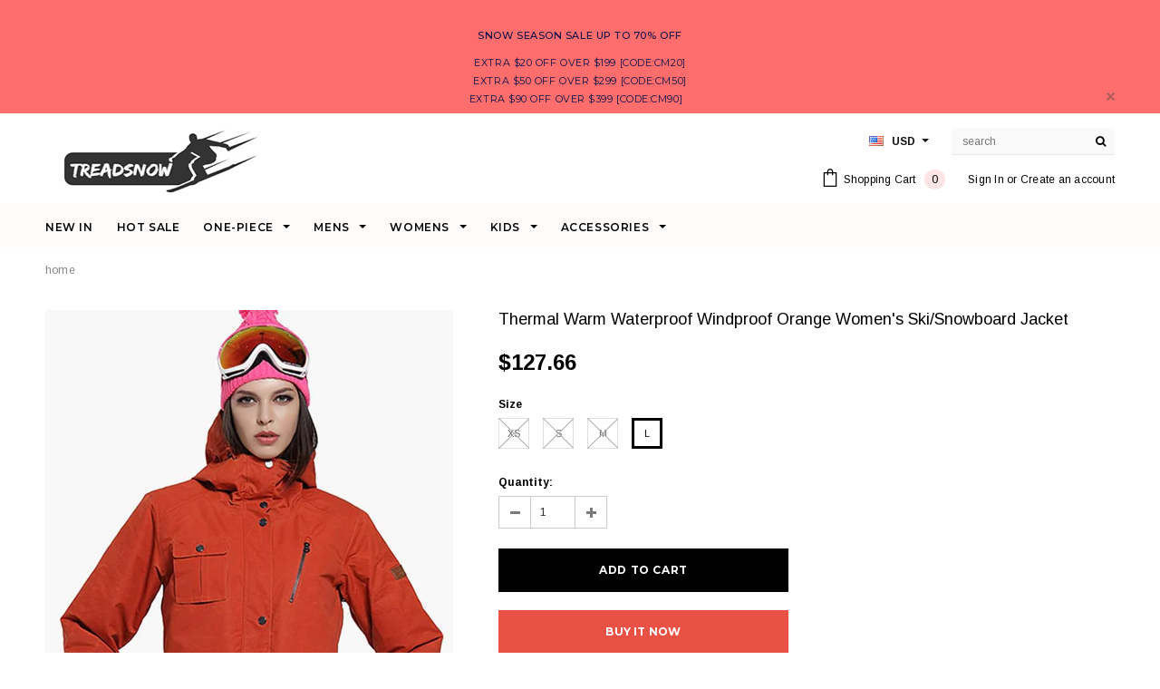

--- FILE ---
content_type: text/html; charset=utf-8
request_url: https://treadsnow.com/products/gsou-snow-thermal-warm-waterproof-windproof-orange-womens-ski-snowboard-jacket
body_size: 41580
content:
<!doctype html>
<!--[if lt IE 7]><html class="no-js lt-ie9 lt-ie8 lt-ie7" lang="en"> <![endif]-->
<!--[if IE 7]><html class="no-js lt-ie9 lt-ie8" lang="en"> <![endif]-->
<!--[if IE 8]><html class="no-js lt-ie9" lang="en"> <![endif]-->
<!--[if IE 9 ]><html class="ie9 no-js"> <![endif]-->
<!--[if (gt IE 9)|!(IE)]><!--> <html class="no-js"> <!--<![endif]-->
<!-- Facebook Pixel Code -->
<script>
  !function(f,b,e,v,n,t,s)
  {if(f.fbq)return;n=f.fbq=function(){n.callMethod?
  n.callMethod.apply(n,arguments):n.queue.push(arguments)};
  if(!f._fbq)f._fbq=n;n.push=n;n.loaded=!0;n.version='2.0';
  n.queue=[];t=b.createElement(e);t.async=!0;
  t.src=v;s=b.getElementsByTagName(e)[0];
  s.parentNode.insertBefore(t,s)}(window, document,'script',
  'https://connect.facebook.net/en_US/fbevents.js');
  fbq('init', '203341064860313');
  fbq('track', 'PageView');
</script>
<noscript><img height="1" width="1" style="display:none"
  src="https://www.facebook.com/tr?id=203341064860313&ev=PageView&noscript=1"
/></noscript>
<!-- End Facebook Pixel Code -->
<head>

  <!-- Basic page needs ================================================== -->
  <meta charset="utf-8">
  <meta http-equiv="X-UA-Compatible" content="IE=edge,chrome=1">
  <meta name="facebook-domain-verification" content="5z5mtt5bc1cq9n115a5ori5zcsinsk" />

  <!-- Title and description ================================================== -->
  <title>
  Womens Red Ski Jacket 10K Windproof and Waterproof Ski Jacket，Machine washable &ndash; treadsnow
  </title>

  
  <meta name="description" content="10K Waterproof - This technology protects you from rain, snow, and wind from the outside, while inside it provides breathability through the membrane, allowing moisture vapor to escape and keep you comfortable.Using professional ski technology and environmentally friendly degradable fabrics.Advanced Skin Warm Insulated â€?Regulates body climate to keep you warm at all times. Fiberfill fibres reflect the warmth of your body and retain heat, even when the garment is wet or after numerous wash cycles.Striking Color-Increase personal charm while also protect yourself, to avoid collisions. Designed For Snowsports(Skiing/Snowboarding/IceSkating/IceClimbing)Backcountry(Climbing/Hiking/Camping/Trekking), Any Other Outdoors.Unique design, low price and fast transportation.">
  
  <meta name="p:domain_verify" content="665a02bb6e77f37e8b008db70d51e4ad"/>

  <!-- Product meta ================================================== -->
  





<meta property="og:site_name" content="treadsnow">
<meta property="og:url" content="https://treadsnow.com/products/gsou-snow-thermal-warm-waterproof-windproof-orange-womens-ski-snowboard-jacket">
<meta property="og:title" content="Thermal Warm Waterproof Windproof Orange Women's Ski/Snowboard Jacket">
<meta property="og:type" content="product">
<meta property="og:description" content="10K Waterproof - This technology protects you from rain, snow, and wind from the outside, while inside it provides breathability through the membrane, allowing moisture vapor to escape and keep you comfortable.Using professional ski technology and environmentally friendly degradable fabrics.Advanced Skin Warm Insulated â€?Regulates body climate to keep you warm at all times. Fiberfill fibres reflect the warmth of your body and retain heat, even when the garment is wet or after numerous wash cycles.Striking Color-Increase personal charm while also protect yourself, to avoid collisions. Designed For Snowsports(Skiing/Snowboarding/IceSkating/IceClimbing)Backcountry(Climbing/Hiking/Camping/Trekking), Any Other Outdoors.Unique design, low price and fast transportation.">

  <meta property="og:price:amount" content="127.66">
  <meta property="og:price:currency" content="USD">

<meta property="og:image" content="http://treadsnow.com/cdn/shop/products/50_4d67acff-705a-42f3-8264-f4ba635ce575_1200x1200.jpg?v=1608619081"><meta property="og:image" content="http://treadsnow.com/cdn/shop/products/37_bc26ebfa-fb9a-4658-b256-94fbbe52a111_1200x1200.jpg?v=1608619081">
<meta property="og:image:secure_url" content="https://treadsnow.com/cdn/shop/products/50_4d67acff-705a-42f3-8264-f4ba635ce575_1200x1200.jpg?v=1608619081"><meta property="og:image:secure_url" content="https://treadsnow.com/cdn/shop/products/37_bc26ebfa-fb9a-4658-b256-94fbbe52a111_1200x1200.jpg?v=1608619081">


  <meta name="twitter:site" content="@treadsnow">

<meta name="twitter:card" content="summary_large_image">
<meta name="twitter:title" content="Thermal Warm Waterproof Windproof Orange Women's Ski/Snowboard Jacket">
<meta name="twitter:description" content="10K Waterproof - This technology protects you from rain, snow, and wind from the outside, while inside it provides breathability through the membrane, allowing moisture vapor to escape and keep you comfortable.Using professional ski technology and environmentally friendly degradable fabrics.Advanced Skin Warm Insulated â€?Regulates body climate to keep you warm at all times. Fiberfill fibres reflect the warmth of your body and retain heat, even when the garment is wet or after numerous wash cycles.Striking Color-Increase personal charm while also protect yourself, to avoid collisions. Designed For Snowsports(Skiing/Snowboarding/IceSkating/IceClimbing)Backcountry(Climbing/Hiking/Camping/Trekking), Any Other Outdoors.Unique design, low price and fast transportation.">

  <!-- /snippets/twitter-card.liquid -->





  <meta name="twitter:card" content="product">
  <meta name="twitter:title" content="Thermal Warm Waterproof Windproof Orange Women's Ski/Snowboard Jacket">
  <meta name="twitter:description" content="Product SizeSizeBustShoulderSleeveLengthcminchcminchcminchcminchXS10039.374216.546425.207328.74S10641.734316.936625.987529.53M11244.094417.326826.777730.31L11846.464517.727027.567931.1 Product DetailsGender:Women&#39;sOccasion:Outdoor clothingActivity:Snowboarding, Snow Sports, Skating, SkiingSeason:WinterSports Clothing Type:Ski/Snowboard JacketsSleeve Length:Long SleeveFabric Material:100% PolyesterColor:OrangeFunction:Windproof, Wearable, Waterproof, Breathable, Thermal / Warm ">
  <meta name="twitter:image" content="https://treadsnow.com/cdn/shop/products/50_4d67acff-705a-42f3-8264-f4ba635ce575_medium.jpg?v=1608619081">
  <meta name="twitter:image:width" content="240">
  <meta name="twitter:image:height" content="240">
  <meta name="twitter:label1" content="Price">
  <meta name="twitter:data1" content="$127.66 USD">
  
  <meta name="twitter:label2" content="Brand">
  <meta name="twitter:data2" content="Gsou Snow">
  



  <!-- Helpers ================================================== -->
  <link rel="canonical" href="https://treadsnow.com/products/gsou-snow-thermal-warm-waterproof-windproof-orange-womens-ski-snowboard-jacket">
  <meta name='viewport' content='width=device-width,initial-scale=1.0, user-scalable=0' >
  
  <!-- Favicon -->
   
    <link rel="shortcut icon" href="//treadsnow.com/cdn/shop/files/cd59a5911577fb634d00999a96040621_e748f340-6792-4ee7-bdb2-307b0944c53d_32x32.png?v=1614307992" type="image/png">
  
 
   <!-- fonts -->
  
<script type="text/javascript">
  WebFontConfig = {
    google: { families: [ 
      
          'Montserrat:100,200,300,400,500,600,700,800,900'
	  
      
      
      	
      		,
      	      
        'Arimo:100,200,300,400,500,600,700,800,900'
	  
      
      
      	
      		,
      	      
        'Arimo:100,200,300,400,500,600,700,800,900'
	  
      
      
    ] }
  };
  (function() {
    var wf = document.createElement('script');
    wf.src = ('https:' == document.location.protocol ? 'https' : 'http') +
      '://ajax.googleapis.com/ajax/libs/webfont/1/webfont.js';
    wf.type = 'text/javascript';
    wf.async = 'true';
    var s = document.getElementsByTagName('script')[0];
    s.parentNode.insertBefore(wf, s);
  })(); 
</script>

  
   <!-- Styles -->
   <link href="//treadsnow.com/cdn/shop/t/2/assets/bootstrap.min.css?v=125365494255861483591603099784" rel="stylesheet" type="text/css" media="all" />
<link rel="stylesheet" href="//maxcdn.bootstrapcdn.com/font-awesome/4.7.0/css/font-awesome.min.css">
<link rel="stylesheet" type="text/css" href="//cdn.jsdelivr.net/jquery.slick/1.6.0/slick.css"/>

<!-- Theme base and media queries -->
<link href="//treadsnow.com/cdn/shop/t/2/assets/owl.carousel.css?v=110508842938087914561603099829" rel="stylesheet" type="text/css" media="all" />
<link href="//treadsnow.com/cdn/shop/t/2/assets/owl.theme.css?v=26972935624028443691603099830" rel="stylesheet" type="text/css" media="all" />



<link href="//treadsnow.com/cdn/shop/t/2/assets/selectize.bootstrap3.css?v=118966386664581825661603099833" rel="stylesheet" type="text/css" media="all" />
<link href="//treadsnow.com/cdn/shop/t/2/assets/jquery.fancybox.css?v=89610375720255671161603099820" rel="stylesheet" type="text/css" media="all" />



<link href="//treadsnow.com/cdn/shop/t/2/assets/theme-styles.css?v=133387231015293667211603099884" rel="stylesheet" type="text/css" media="all" />
<link href="//treadsnow.com/cdn/shop/t/2/assets/theme-styles-setting.css?v=81615849379394473431603099884" rel="stylesheet" type="text/css" media="all" />
<link href="//treadsnow.com/cdn/shop/t/2/assets/theme-styles-responsive.css?v=134625056901044354811699424786" rel="stylesheet" type="text/css" media="all" />

<!-- <link href="//treadsnow.com/cdn/shop/t/2/assets/default-skin.css?v=1076866869276905351603099799" rel="stylesheet" type="text/css" media="all" /> -->

<link href="//treadsnow.com/cdn/shop/t/2/assets/animate.css?v=107502980827701580791603099781" rel="stylesheet" type="text/css" media="all" />
  
   <!-- Scripts -->
  <script src="//ajax.googleapis.com/ajax/libs/jquery/1.11.0/jquery.min.js" type="text/javascript"></script>
<script src="//treadsnow.com/cdn/shop/t/2/assets/jquery-cookie.min.js?v=72365755745404048181603099817" type="text/javascript"></script>
<script src="//treadsnow.com/cdn/shop/t/2/assets/selectize.min.js?v=70245539515728390161603099834" type="text/javascript"></script>
<script src="//treadsnow.com/cdn/shop/t/2/assets/jquery.nicescroll.min.js?v=166122000064107150281603099822" type="text/javascript"></script>
<script src="//treadsnow.com/cdn/shop/t/2/assets/jquery.fitvid.js?v=8044612188741632641603099820" type="text/javascript"></script>

<script>
  window.ajax_cart = false;
  window.money_format = "${{amount}} USD";
  window.shop_currency = "USD";
  window.show_multiple_currencies = true;
  window.loading_url = "//treadsnow.com/cdn/shop/t/2/assets/loading.gif?v=50837312686733260831603099827"; 
  window.use_color_swatch = true;
//   window.product_image_resize = false;
  window.enable_sidebar_multiple_choice = false;
  window.dropdowncart_type = "hover";
  window.file_url = "//treadsnow.com/cdn/shop/files/?v=135";
  window.asset_url = "";
  
//   window.images_size = {
//     is_crop: false,
//     ratio_width : 1,
//     ratio_height : 1.35,
//   };
  
  window.inventory_text = {
    in_stock: "In stock",
    many_in_stock: "Many in stock",
    out_of_stock: "Out of stock",
    add_to_cart: "Add to Cart",
    sold_out: "Sold Out",
    unavailable: "Unavailable"
  };
          
  window.multi_lang = false;
  window.show_sidebar ="Show Sidebar";
  window.hide_sidebar ="Hide Sidebar";
</script>



  <!-- Header hook for plugins ================================================== -->
  <script>window.performance && window.performance.mark && window.performance.mark('shopify.content_for_header.start');</script><meta name="google-site-verification" content="i800pYzCNFEww12ImOEDVUhM3nRM5kyHMfMXRhFUQKQ">
<meta id="shopify-digital-wallet" name="shopify-digital-wallet" content="/50443354303/digital_wallets/dialog">
<meta name="shopify-checkout-api-token" content="52b10af8246a4302bfcd913955b051b4">
<meta id="in-context-paypal-metadata" data-shop-id="50443354303" data-venmo-supported="false" data-environment="production" data-locale="en_US" data-paypal-v4="true" data-currency="USD">
<link rel="alternate" hreflang="x-default" href="https://treadsnow.com/products/gsou-snow-thermal-warm-waterproof-windproof-orange-womens-ski-snowboard-jacket">
<link rel="alternate" hreflang="en" href="https://treadsnow.com/products/gsou-snow-thermal-warm-waterproof-windproof-orange-womens-ski-snowboard-jacket">
<link rel="alternate" hreflang="en-CA" href="https://treadsnow.com/en-ca/products/gsou-snow-thermal-warm-waterproof-windproof-orange-womens-ski-snowboard-jacket">
<link rel="alternate" hreflang="en-DE" href="https://treadsnow.com/en-de/products/gsou-snow-thermal-warm-waterproof-windproof-orange-womens-ski-snowboard-jacket">
<link rel="alternate" hreflang="en-NZ" href="https://treadsnow.com/en-nz/products/gsou-snow-thermal-warm-waterproof-windproof-orange-womens-ski-snowboard-jacket">
<link rel="alternate" hreflang="en-JP" href="https://treadsnow.com/en-jp/products/gsou-snow-thermal-warm-waterproof-windproof-orange-womens-ski-snowboard-jacket">
<link rel="alternate" hreflang="en-AU" href="https://treadsnow.com/en-au/products/gsou-snow-thermal-warm-waterproof-windproof-orange-womens-ski-snowboard-jacket">
<link rel="alternate" hreflang="en-GB" href="https://treadsnow.com/en-gb/products/gsou-snow-thermal-warm-waterproof-windproof-orange-womens-ski-snowboard-jacket">
<link rel="alternate" type="application/json+oembed" href="https://treadsnow.com/products/gsou-snow-thermal-warm-waterproof-windproof-orange-womens-ski-snowboard-jacket.oembed">
<script async="async" src="/checkouts/internal/preloads.js?locale=en-US"></script>
<script id="shopify-features" type="application/json">{"accessToken":"52b10af8246a4302bfcd913955b051b4","betas":["rich-media-storefront-analytics"],"domain":"treadsnow.com","predictiveSearch":true,"shopId":50443354303,"locale":"en"}</script>
<script>var Shopify = Shopify || {};
Shopify.shop = "allaski.myshopify.com";
Shopify.locale = "en";
Shopify.currency = {"active":"USD","rate":"1.0"};
Shopify.country = "US";
Shopify.theme = {"name":"Gs","id":114433065151,"schema_name":"Ella","schema_version":"2.0.8","theme_store_id":null,"role":"main"};
Shopify.theme.handle = "null";
Shopify.theme.style = {"id":null,"handle":null};
Shopify.cdnHost = "treadsnow.com/cdn";
Shopify.routes = Shopify.routes || {};
Shopify.routes.root = "/";</script>
<script type="module">!function(o){(o.Shopify=o.Shopify||{}).modules=!0}(window);</script>
<script>!function(o){function n(){var o=[];function n(){o.push(Array.prototype.slice.apply(arguments))}return n.q=o,n}var t=o.Shopify=o.Shopify||{};t.loadFeatures=n(),t.autoloadFeatures=n()}(window);</script>
<script id="shop-js-analytics" type="application/json">{"pageType":"product"}</script>
<script defer="defer" async type="module" src="//treadsnow.com/cdn/shopifycloud/shop-js/modules/v2/client.init-shop-cart-sync_WVOgQShq.en.esm.js"></script>
<script defer="defer" async type="module" src="//treadsnow.com/cdn/shopifycloud/shop-js/modules/v2/chunk.common_C_13GLB1.esm.js"></script>
<script defer="defer" async type="module" src="//treadsnow.com/cdn/shopifycloud/shop-js/modules/v2/chunk.modal_CLfMGd0m.esm.js"></script>
<script type="module">
  await import("//treadsnow.com/cdn/shopifycloud/shop-js/modules/v2/client.init-shop-cart-sync_WVOgQShq.en.esm.js");
await import("//treadsnow.com/cdn/shopifycloud/shop-js/modules/v2/chunk.common_C_13GLB1.esm.js");
await import("//treadsnow.com/cdn/shopifycloud/shop-js/modules/v2/chunk.modal_CLfMGd0m.esm.js");

  window.Shopify.SignInWithShop?.initShopCartSync?.({"fedCMEnabled":true,"windoidEnabled":true});

</script>
<script id="__st">var __st={"a":50443354303,"offset":28800,"reqid":"cff98662-a1da-431a-a6ea-39fa75ad7c13-1769600135","pageurl":"treadsnow.com\/products\/gsou-snow-thermal-warm-waterproof-windproof-orange-womens-ski-snowboard-jacket","u":"62cf894aa372","p":"product","rtyp":"product","rid":5961002942655};</script>
<script>window.ShopifyPaypalV4VisibilityTracking = true;</script>
<script id="captcha-bootstrap">!function(){'use strict';const t='contact',e='account',n='new_comment',o=[[t,t],['blogs',n],['comments',n],[t,'customer']],c=[[e,'customer_login'],[e,'guest_login'],[e,'recover_customer_password'],[e,'create_customer']],r=t=>t.map((([t,e])=>`form[action*='/${t}']:not([data-nocaptcha='true']) input[name='form_type'][value='${e}']`)).join(','),a=t=>()=>t?[...document.querySelectorAll(t)].map((t=>t.form)):[];function s(){const t=[...o],e=r(t);return a(e)}const i='password',u='form_key',d=['recaptcha-v3-token','g-recaptcha-response','h-captcha-response',i],f=()=>{try{return window.sessionStorage}catch{return}},m='__shopify_v',_=t=>t.elements[u];function p(t,e,n=!1){try{const o=window.sessionStorage,c=JSON.parse(o.getItem(e)),{data:r}=function(t){const{data:e,action:n}=t;return t[m]||n?{data:e,action:n}:{data:t,action:n}}(c);for(const[e,n]of Object.entries(r))t.elements[e]&&(t.elements[e].value=n);n&&o.removeItem(e)}catch(o){console.error('form repopulation failed',{error:o})}}const l='form_type',E='cptcha';function T(t){t.dataset[E]=!0}const w=window,h=w.document,L='Shopify',v='ce_forms',y='captcha';let A=!1;((t,e)=>{const n=(g='f06e6c50-85a8-45c8-87d0-21a2b65856fe',I='https://cdn.shopify.com/shopifycloud/storefront-forms-hcaptcha/ce_storefront_forms_captcha_hcaptcha.v1.5.2.iife.js',D={infoText:'Protected by hCaptcha',privacyText:'Privacy',termsText:'Terms'},(t,e,n)=>{const o=w[L][v],c=o.bindForm;if(c)return c(t,g,e,D).then(n);var r;o.q.push([[t,g,e,D],n]),r=I,A||(h.body.append(Object.assign(h.createElement('script'),{id:'captcha-provider',async:!0,src:r})),A=!0)});var g,I,D;w[L]=w[L]||{},w[L][v]=w[L][v]||{},w[L][v].q=[],w[L][y]=w[L][y]||{},w[L][y].protect=function(t,e){n(t,void 0,e),T(t)},Object.freeze(w[L][y]),function(t,e,n,w,h,L){const[v,y,A,g]=function(t,e,n){const i=e?o:[],u=t?c:[],d=[...i,...u],f=r(d),m=r(i),_=r(d.filter((([t,e])=>n.includes(e))));return[a(f),a(m),a(_),s()]}(w,h,L),I=t=>{const e=t.target;return e instanceof HTMLFormElement?e:e&&e.form},D=t=>v().includes(t);t.addEventListener('submit',(t=>{const e=I(t);if(!e)return;const n=D(e)&&!e.dataset.hcaptchaBound&&!e.dataset.recaptchaBound,o=_(e),c=g().includes(e)&&(!o||!o.value);(n||c)&&t.preventDefault(),c&&!n&&(function(t){try{if(!f())return;!function(t){const e=f();if(!e)return;const n=_(t);if(!n)return;const o=n.value;o&&e.removeItem(o)}(t);const e=Array.from(Array(32),(()=>Math.random().toString(36)[2])).join('');!function(t,e){_(t)||t.append(Object.assign(document.createElement('input'),{type:'hidden',name:u})),t.elements[u].value=e}(t,e),function(t,e){const n=f();if(!n)return;const o=[...t.querySelectorAll(`input[type='${i}']`)].map((({name:t})=>t)),c=[...d,...o],r={};for(const[a,s]of new FormData(t).entries())c.includes(a)||(r[a]=s);n.setItem(e,JSON.stringify({[m]:1,action:t.action,data:r}))}(t,e)}catch(e){console.error('failed to persist form',e)}}(e),e.submit())}));const S=(t,e)=>{t&&!t.dataset[E]&&(n(t,e.some((e=>e===t))),T(t))};for(const o of['focusin','change'])t.addEventListener(o,(t=>{const e=I(t);D(e)&&S(e,y())}));const B=e.get('form_key'),M=e.get(l),P=B&&M;t.addEventListener('DOMContentLoaded',(()=>{const t=y();if(P)for(const e of t)e.elements[l].value===M&&p(e,B);[...new Set([...A(),...v().filter((t=>'true'===t.dataset.shopifyCaptcha))])].forEach((e=>S(e,t)))}))}(h,new URLSearchParams(w.location.search),n,t,e,['guest_login'])})(!0,!0)}();</script>
<script integrity="sha256-4kQ18oKyAcykRKYeNunJcIwy7WH5gtpwJnB7kiuLZ1E=" data-source-attribution="shopify.loadfeatures" defer="defer" src="//treadsnow.com/cdn/shopifycloud/storefront/assets/storefront/load_feature-a0a9edcb.js" crossorigin="anonymous"></script>
<script data-source-attribution="shopify.dynamic_checkout.dynamic.init">var Shopify=Shopify||{};Shopify.PaymentButton=Shopify.PaymentButton||{isStorefrontPortableWallets:!0,init:function(){window.Shopify.PaymentButton.init=function(){};var t=document.createElement("script");t.src="https://treadsnow.com/cdn/shopifycloud/portable-wallets/latest/portable-wallets.en.js",t.type="module",document.head.appendChild(t)}};
</script>
<script data-source-attribution="shopify.dynamic_checkout.buyer_consent">
  function portableWalletsHideBuyerConsent(e){var t=document.getElementById("shopify-buyer-consent"),n=document.getElementById("shopify-subscription-policy-button");t&&n&&(t.classList.add("hidden"),t.setAttribute("aria-hidden","true"),n.removeEventListener("click",e))}function portableWalletsShowBuyerConsent(e){var t=document.getElementById("shopify-buyer-consent"),n=document.getElementById("shopify-subscription-policy-button");t&&n&&(t.classList.remove("hidden"),t.removeAttribute("aria-hidden"),n.addEventListener("click",e))}window.Shopify?.PaymentButton&&(window.Shopify.PaymentButton.hideBuyerConsent=portableWalletsHideBuyerConsent,window.Shopify.PaymentButton.showBuyerConsent=portableWalletsShowBuyerConsent);
</script>
<script>
  function portableWalletsCleanup(e){e&&e.src&&console.error("Failed to load portable wallets script "+e.src);var t=document.querySelectorAll("shopify-accelerated-checkout .shopify-payment-button__skeleton, shopify-accelerated-checkout-cart .wallet-cart-button__skeleton"),e=document.getElementById("shopify-buyer-consent");for(let e=0;e<t.length;e++)t[e].remove();e&&e.remove()}function portableWalletsNotLoadedAsModule(e){e instanceof ErrorEvent&&"string"==typeof e.message&&e.message.includes("import.meta")&&"string"==typeof e.filename&&e.filename.includes("portable-wallets")&&(window.removeEventListener("error",portableWalletsNotLoadedAsModule),window.Shopify.PaymentButton.failedToLoad=e,"loading"===document.readyState?document.addEventListener("DOMContentLoaded",window.Shopify.PaymentButton.init):window.Shopify.PaymentButton.init())}window.addEventListener("error",portableWalletsNotLoadedAsModule);
</script>

<script type="module" src="https://treadsnow.com/cdn/shopifycloud/portable-wallets/latest/portable-wallets.en.js" onError="portableWalletsCleanup(this)" crossorigin="anonymous"></script>
<script nomodule>
  document.addEventListener("DOMContentLoaded", portableWalletsCleanup);
</script>

<link id="shopify-accelerated-checkout-styles" rel="stylesheet" media="screen" href="https://treadsnow.com/cdn/shopifycloud/portable-wallets/latest/accelerated-checkout-backwards-compat.css" crossorigin="anonymous">
<style id="shopify-accelerated-checkout-cart">
        #shopify-buyer-consent {
  margin-top: 1em;
  display: inline-block;
  width: 100%;
}

#shopify-buyer-consent.hidden {
  display: none;
}

#shopify-subscription-policy-button {
  background: none;
  border: none;
  padding: 0;
  text-decoration: underline;
  font-size: inherit;
  cursor: pointer;
}

#shopify-subscription-policy-button::before {
  box-shadow: none;
}

      </style>

<script>window.performance && window.performance.mark && window.performance.mark('shopify.content_for_header.end');</script>

  <!--[if lt IE 9]>
  <script src="//html5shiv.googlecode.com/svn/trunk/html5.js" type="text/javascript"></script>
  <![endif]-->

  
  

  
   
    
<!-- Global site tag (gtag.js) - AdWords. Created by FeedArmy.com -->
<script async src="https://www.googletagmanager.com/gtag/js?id=AW-832532784"></script>
<script>
  window.dataLayer = window.dataLayer || [];
  function gtag(){dataLayer.push(arguments);}
  gtag('js', new Date());

  gtag('config', 'AW-832532784');
</script>
<script>
  gtag('event', 'page_view', {
    'send_to': 'AW-832532784',
	'ecomm_pagetype': 'product',
	
	'ecomm_prodid': 'GS-1508-004',
	
	'ecomm_totalvalue': 127.66
  
    
  });
</script>
  



<script id="sca_fg_cart_ShowGiftAsProductTemplate" type="text/template">
  
  <div class="item not-sca-qv" id="sca-freegift-{{productID}}">
    <a class="close_box" style="display: none;position: absolute;top:5px;right: 10px;font-size: 22px;font-weight: bold;cursor: pointer;text-decoration:none;color: #aaa;">×</a>
    <a href="/products/{{productHandle}}" target="_blank"><img style="margin-left: auto; margin-right: auto; width: 50%;" class="lazyOwl" data-src="{{productImageURL}}"></a>
    <div class="sca-product-shop">
      <div class="review-summary3">
        <div class="yotpo bottomLine" style="text-align:center"
          data-product-id="{{productID}}"
          data-product-models="{{productID}}"
          data-name="{{productTitle}}"
          data-url="/products/{{productHandle}}">
        </div>
      </div>
      <div class="f-fix"><span class="sca-product-title" style="white-space: nowrap;color:#000;{{showfgTitle}}">{{productTitle}}</span>
          <div id="product-variants-{{productID}}">
            <div class="sca-price" id="price-field-{{productID}}">
              <span class="sca-old-price">{{variant_compare_at_price}}</span>
              <span class="sca-special-price">{{variant_price}}</span>
            </div>
            <div id="stay-content-sca-freegift-{{productID}}" class="sca-fg-cart-item">
              <a class="close_box" style="display: none;position: absolute;top:5px;right: 10px;font-size: 22px;font-weight: bold;cursor: pointer;text-decoration:none;color: #aaa;">×</a>
              <select id="product-select-{{productID}}" name="id" style="display: none">
                {{optionVariantData}}
              </select>
            </div>
          </div>
          <button type='button' id="sca-btn-select-{{productID}}" class="sca-button" onclick="onclickSelect_{{productID}}();"><span>{{SelectButton}}</span></button>
          <button type='button' id="sca-btn-{{productID}}" class="sca-button" style="display: none"><span>{{AddToCartButton}}</span></button>
      </div>
    </div>
  </div>
  
</script>
<script id = "sca_fg_cart_ShowGiftAsProductScriptTemplate" type="text/template">
  
    var selectCallback_{{productID}}=function(t,a){if(t?(t.available?(SECOMAPP.jQuery("#sca-btn-{{productID}}").removeClass("disabled").removeAttr("disabled").html("<span>{{AddToCartButton}}</span>").fadeTo(200,1),SECOMAPP.jQuery("#sca-btn-{{productID}}").unbind("click"),SECOMAPP.jQuery("#sca-btn-{{productID}}").click(SECOMAPP.jQuery.proxy(function(){SECOMAPP.addGiftToCart(t.id,1)},t))):SECOMAPP.jQuery("#sca-btn-{{productID}}").html("<span>{{UnavailableButton}}</span>").addClass("disabled").attr("disabled","disabled").fadeTo(200,.5),t.compare_at_price>t.price?SECOMAPP.jQuery("#price-field-{{productID}}").html("<span class='sca-old-price'>"+SECOMAPP.formatMoney(t.compare_at_price)+"</span>&nbsp;<s class='sca-special-price'>"+SECOMAPP.formatMoney(t.price)+"</s>"):SECOMAPP.jQuery("#price-field-{{productID}}").html("<span class='sca-special-price'>"+SECOMAPP.formatMoney(t.price)+"</span>")):SECOMAPP.jQuery("#sca-btn-{{productID}}").html("<span>{{UnavailableButton}}</span>").addClass("disabled").attr("disabled","disabled").fadeTo(200,.5),t&&t.featured_image){var e=SECOMAPP.jQuery("#sca-freegift-{{productID}} img"),_=t.featured_image,c=e[0];Shopify.Image.switchImage(_,c,function(t,a,e){SECOMAPP.jQuery(e).parents("a").attr("href",t),SECOMAPP.jQuery(e).attr("src",t)})}},onclickSelect_{{productID}}=function(t){SECOMAPP.jQuery.getJSON("/products/{{productHandle}}.js",{_:(new Date).getTime()},function(t){SECOMAPP.jQuery(".owl-item #sca-freegift-{{productID}} span.sca-product-title").html(t.title);var e=[];SECOMAPP.jQuery.each(t.options,function(t,a){e[t]=a.name}),t.options=e;for(var a={{variantsGiftList}},_={{mainVariantsList}},c=t.variants.length-1;-1<c;c--)a.indexOf(t.variants[c].id)<0&&_.indexOf(t.variants[c].id)<0&&t.variants.splice(c,1);for(var o=_.length-1;-1<o;o--){var i=a[o],r=_[o],n=-1,s=-1;for(c=t.variants.length-1;-1<c;c--)t.variants[c].id==i?n=c:t.variants[c].id==r&&(s=c);-1<n&&-1<s&n!==s?("undefined"!=typeof SECOMAPP&&void 0!==SECOMAPP.fgsettings&&!0===SECOMAPP.fgsettings.sca_sync_gift&&void 0!==SECOMAPP.fgsettings.sca_fg_gift_variant_quantity_format&&"equal_original_inventory"===SECOMAPP.fgsettings.sca_fg_gift_variant_quantity_format&&(t.variants[n].available=t.variants[s].available,t.variants[n].inventory_management=t.variants[s].inventory_management),t.variants[n].option1=t.variants[s].option1,t.variants[n].options[0].name=t.variants[s].options[0].name,t.variants[n].options[1]&&(t.variants[n].options[1].name=t.variants[s].options[1].name,t.variants[n].option2=t.variants[s].option2),t.variants[n].options[2]&&(t.variants[n].options[2].name=t.variants[s].options[2].name,t.variants[n].option3=t.variants[s].option3),t.variants[n].title=t.variants[s].title,t.variants[n].name=t.variants[s].name,t.variants[n].public_title=t.variants[s].public_title,t.variants.splice(s,1)):(t.variants[s].id=i,t.variants[s].compare_at_price||(t.variants[s].compare_at_price=t.variants[s].price),t.variants[s].price=SECOMAPP.fgdata.giftid_price_mapping[i])}SECOMAPP.jQuery("#sca-btn-select-{{productID}}").hide(),SECOMAPP.jQuery("#product-select-{{productID}}").show(),SECOMAPP.jQuery("#sca-btn-{{productID}}").show(),SECOMAPP.jQuery("#stay-content-sca-freegift-{{productID}} .close_box").show(),SECOMAPP.jQuery("#stay-content-sca-freegift-{{productID}} .close_box").click(function(){SECOMAPP.jQuery("#stay-content-sca-freegift-{{productID}}").hide(),SECOMAPP.jQuery("#sca-btn-{{productID}}").hide(),SECOMAPP.jQuery("#sca-btn-select-{{productID}}").show()}),onclickSelect_{{productID}}=function(){SECOMAPP.jQuery("#stay-content-sca-freegift-{{productID}}").show(),SECOMAPP.jQuery("#sca-btn-{{productID}}").show(),SECOMAPP.jQuery("#sca-btn-select-{{productID}}").hide()},1==t.variants.length?(-1!==t.variants[0].title.indexOf("Default")&&SECOMAPP.jQuery("#sca-freegift-{{productID}} .selector-wrapper").hide(),1==t.variants[0].available&&(SECOMAPP.jQuery("#sca-btn-{{productID}}").show(),SECOMAPP.jQuery("#sca-btn-select-{{productID}}").hide(),SECOMAPP.jQuery("#sca-btn-{{productID}}").removeClass("disabled").removeAttr("disabled").html("<span>{{AddToCartButton}}</span>").fadeTo(200,1),SECOMAPP.jQuery("#sca-btn-{{productID}}").unbind("click"),SECOMAPP.jQuery("#sca-btn-{{productID}}").click(SECOMAPP.jQuery.proxy(function(){SECOMAPP.addGiftToCart(t.variants[0].id,1)},t)))):(new Shopify.OptionSelectors("product-select-{{productID}}",{product:t,onVariantSelected:selectCallback_{{productID}},enableHistoryState:!0}),SECOMAPP.jQuery("#stay-content-sca-freegift-{{productID}}").show(),SECOMAPP.jQuery("#stay-content-sca-freegift-{{productID}}").focus())})};1=={{variantsGiftList}}.length&&onclickSelect_{{productID}}();
  
</script>

<script id="sca_fg_cart_ShowGiftAsVariantTemplate" type="text/template">
  
  <div class="item not-sca-qv" id="sca-freegift-{{variantID}}">
    <a href="/products/{{productHandle}}?variant={{originalVariantID}}" target="_blank"><img style="margin-left: auto; margin-right: auto; width: 50%;" class="lazyOwl" data-src="{{variantImageURL}}"></a>
    <div class="sca-product-shop">
      <div class="review-summary3">
        <div class="yotpo bottomLine" style="text-align:center"
          data-product-id="{{productID}}"
          data-product-models="{{productID}}"
          data-name="{{productTitle}}"
          data-url="/products/{{productHandle}}">
        </div>
      </div>
      <div class="f-fix">
        <span class="sca-product-title" style="white-space: nowrap;color:#000;">{{variantTitle}}</span>
        <div class="sca-price">
          <span class="sca-old-price">{{variant_compare_at_price}}</span>
          <span class="sca-special-price">{{variant_price}}</span>
        </div>
        <button type="button" id="sca-btn{{variantID}}" class="sca-button" onclick="SECOMAPP.addGiftToCart({{variantID}},1);">
          <span>{{AddToCartButton}}</span>
        </button>
      </div>
    </div>
  </div>
  
</script>

<script id="sca_fg_prod_GiftList" type="text/template">
  
  <a style="text-decoration: none !important" id ="{{giftShowID}}" class="product-image freegif-product-image freegift-info-{{giftShowID}}"
     title="{{giftTitle}}" href="/products/{{productsHandle}}">
    <img class="not-sca-qv" src="{{giftImgUrl}}" alt="{{giftTitle}}" />
  </a>
  
</script>

<script id="sca_fg_prod_Gift_PopupDetail" type="text/template">
  
  <div class="sca-fg-item fg-info-{{giftShowID}}" style="display:none;z-index:2147483647;">
    <div class="sca-fg-item-options">
      <div class="sca-fg-item-option-title">
        <em>{{freegiftRuleName}}</em>
      </div>
      <div class="sca-fg-item-option-ct">
        <!--        <div class="sca-fg-image-item">
                        <img src="{{giftImgUrl}}" /> -->
        <div class="sca-fg-item-name">
          <a href="#">{{giftTitle}}</a>
        </div>
        <!--        </div> -->
      </div>
    </div>
  </div>
  
</script>

<script id="sca_fg_ajax_GiftListPopup" type="text/template">
  
  <div id="freegift_popup" class="mfp-hide">
    <div id="sca-fg-owl-carousel">
      <div id="freegift_cart_container" class="sca-fg-cart-container" style="display: none;">
        <div id="freegift_message" class="owl-carousel"></div>
      </div>
      <div id="sca-fg-slider-cart" style="display: none;">
        <div class="sca-fg-cart-title">
          <strong>{{popupTitle}}</strong>
        </div>
        <div id="sca_freegift_list" class="owl-carousel"></div>
      </div>
    </div>
  </div>
  
</script>

<script id="sca_fg_checkout_confirm_popup" type="text/template">
    
         <div class='sca-fg-checkout-confirm-popup' style='font-family: "Myriad","Cardo","Big Caslon","Bodoni MT",Georgia,serif; position: relative;background: #FFF;padding: 20px 20px 50px 20px;width: auto;max-width: 500px;margin: 20px auto;'>
             <h1 style='font-family: "Oswald","Cardo","Big Caslon","Bodoni MT",Georgia,serif;'>YOU CAN STILL ADD MORE!</h1>
             <p>You get 1 free item with every product purchased. It looks like you can still add more free item(s) to your cart. What would you like to do?</p>
             <p class='sca-fg-checkout-confirm-buttons' style='float: right;'>
                 <a class='btn popup-modal-dismiss action_button add_to_cart' href='#' style='width: 200px !important;margin-right: 20px;'>ADD MORE</a>
                 <a class='btn checkout__button continue-checkout action_button add_to_cart' href='/checkout' style='width: 200px !important;'>CHECKOUT</a>
             </p>
         </div>
    
</script>



<link href="//treadsnow.com/cdn/shop/t/2/assets/sca.freegift.css?v=95952017956023990191603099833" rel="stylesheet" type="text/css" media="all" />
<script src="//treadsnow.com/cdn/shopifycloud/storefront/assets/themes_support/option_selection-b017cd28.js" type="text/javascript"></script>
<script data-cfasync="false">
    Shopify.money_format = "${{amount}}";
    //enable checking free gifts condition when checkout clicked
    if ((typeof SECOMAPP) === 'undefined') { window.SECOMAPP = {}; };
    SECOMAPP.enableOverrideCheckout = true;
    //    SECOMAPP.preStopAppCallback = function(cart){
    //        if(typeof yotpo!=='undefined' && typeof yotpo.initWidgets==='function'){
    //            yotpo.initWidgets();
    //        }
    //    }
</script>
<script data-cfasync="false" type="text/javascript">
  /* Smart Ecommerce App (SEA Inc)
  * http://www.secomapp.com
  * Do not reuse those source codes if don't have permission of us.
  * */
  
  
  (function(){if(!Array.isArray){Array.isArray=function(e){return Object.prototype.toString.call(e)==="[object Array]"}}"function"!==typeof Object.create&&(Object.create=function(e){function t(){}t.prototype=e;return new t});if(!Object.keys){Object.keys=function(e){var t=[],r;for(r in e){if(Object.prototype.hasOwnProperty.call(e,r)){t.push(r)}}return t}}if(!String.prototype.endsWith){Object.defineProperty(String.prototype,"endsWith",{value:function(e,t){var r=this.toString();if(t===undefined||t>r.length){t=r.length}t-=e.length;var i=r.indexOf(e,t);return i!==-1&&i===t},writable:true,enumerable:true,configurable:true})}if(!Array.prototype.indexOf){Array.prototype.indexOf=function(e,t){var r;if(this==null){throw new TypeError('"this" is null or not defined')}var i=Object(this);var n=i.length>>>0;if(n===0){return-1}var o=+t||0;if(Math.abs(o)===Infinity){o=0}if(o>=n){return-1}r=Math.max(o>=0?o:n-Math.abs(o),0);while(r<n){if(r in i&&i[r]===e){return r}r++}return-1}}if(!Array.prototype.forEach){Array.prototype.forEach=function(e,t){var r,i;if(this==null){throw new TypeError(" this is null or not defined")}var n=Object(this);var o=n.length>>>0;if(typeof e!=="function"){throw new TypeError(e+" is not a function")}if(arguments.length>1){r=t}i=0;while(i<o){var a;if(i in n){a=n[i];e.call(r,a,i,n)}i++}}}console=console||{};console.log=console.log||function(){};if(typeof Shopify==="undefined"){Shopify={}}if(typeof Shopify.onError!=="function"){Shopify.onError=function(){}}if(typeof SECOMAPP==="undefined"){SECOMAPP={}}SECOMAPP.removeGiftsVariant=function(e){setTimeout(function(){try{e("select option").not(".sca-fg-cart-item select option").filter(function(){var t=e(this).val();var r=e(this).text();if(r.indexOf(" - ")!==-1){r=r.slice(0,r.indexOf(" - "))}var i=[];if(r.indexOf(" / ")!==-1){i=r.split(" / ");r=i[i.length-1]}if(typeof SECOMAPP.gifts_list_avai!=="undefined"&&typeof SECOMAPP.gifts_list_avai[t]!=="undefined"||r.endsWith("% off)")){e(this).parent("select").find("option").not(".sca-fg-cart-item select option").filter(function(){var i=e(this).val();var n=e(this).text();return n.endsWith(r)||i==t}).remove();e(".dropdown *,ul li,label,div").filter(function(){var i=e(this).html(),n=e(this).data("value");return i&&i.endsWith(r)||n==t}).remove();return true}return false})}catch(e){console.log(e)}},500)};SECOMAPP.formatMoney=function(e,t){if(typeof e=="string"){e=e.replace(".","")}var r="";var i=typeof Shopify!=="undefined"&&typeof Shopify.money_format!=="undefined"?Shopify.money_format:"{{amount}}";var n=/\{\{\s*(\w+)\s*\}\}/;var o=t||(typeof this.fgsettings.sca_currency_format==="string"&&this.fgsettings.sca_currency_format.indexOf("amount")>-1?this.fgsettings.sca_currency_format:null)||i;if(o.indexOf("amount_no_decimals_no_comma_separator")<0&&o.indexOf("amount_no_comma_separator_up_cents")<0&&o.indexOf("amount_up_cents")<0&&typeof Shopify.formatMoney==="function"){return Shopify.formatMoney(e,o)}function a(e,t){return typeof e=="undefined"?t:e}function f(e,t,r,i,n,o){t=a(t,2);r=a(r,",");i=a(i,".");if(isNaN(e)||e==null){return 0}e=(e/100).toFixed(t);var f=e.split("."),c=f[0].replace(/(\d)(?=(\d\d\d)+(?!\d))/g,"$1"+r),s=f[1]?!n||!o?i+f[1]:n+f[1]+o:"";return c+s}switch(o.match(n)[1]){case"amount":r=f(e,2);break;case"amount_no_decimals":r=f(e,0);break;case"amount_with_comma_separator":r=f(e,2,",",".");break;case"amount_no_decimals_with_comma_separator":r=f(e,0,",",".");break;case"amount_no_decimals_no_comma_separator":r=f(e,0,"","");break;case"amount_up_cents":r=f(e,2,",","","<sup>","</sup>");break;case"amount_no_comma_separator_up_cents":r=f(e,2,"","","<sup>","</sup>");break}return o.replace(n,r)};SECOMAPP.setCookie=function(e,t,r,i,n){var o=new Date;o.setTime(o.getTime()+r*24*60*60*1e3+i*60*1e3);var a="expires="+o.toUTCString();document.cookie=e+"="+t+";"+a+(n?";path="+n:";path=/")};SECOMAPP.deleteCookie=function(e,t){document.cookie=e+"=; expires=Thu, 01 Jan 1970 00:00:00 UTC; "+(t?";path="+t:";path=/")};SECOMAPP.getCookie=function(e){var t=e+"=";var r=document.cookie.split(";");for(var i=0;i<r.length;i++){var n=r[i];while(n.charAt(0)==" ")n=n.substring(1);if(n.indexOf(t)==0)return n.substring(t.length,n.length)}return""};SECOMAPP.getQueryString=function(){var e={};var t=window.location.search.substring(1);var r=t.split("&");for(var i=0;i<r.length;i++){var n=r[i].split("=");if(typeof e[n[0]]==="undefined"){e[n[0]]=decodeURIComponent(n[1])}else if(typeof e[n[0]]==="string"){var o=[e[n[0]],decodeURIComponent(n[1])];e[n[0]]=o}else{e[n[0]].push(decodeURIComponent(n[1]))}}return e};SECOMAPP.freegifts_product_json=function(e){if(e){for(var t=0;t<e.options.length;t++)if(typeof e.options[t]!=="undefined"&&typeof e.options[t].values!=="undefined"){var r=e.options[t];for(var i=0;i<r.values.length;i++)(r.values[i].endsWith("(Freegifts)")||r.values[i].endsWith("% off)"))&&(r.values.splice(i,1),i--)}for(var n=function(e){for(var t in e)if(e.hasOwnProperty(t))return!1;return!0},o=e.price,a=e.price_max,f=e.price_min,c=e.compare_at_price,s=e.compare_at_price_max,p=e.compare_at_price_min,t=0;t<e.variants.length;t++){var i=e.variants[t],u=i.option3?i.option3:i.option2?i.option2:i.option1;"undefined"!=typeof SECOMAPP&&"undefined"!=typeof SECOMAPP.gifts_list_avai&&!n(SECOMAPP.gifts_list_avai)&&"undefined"!=typeof SECOMAPP.gifts_list_avai[i.id]||u.endsWith("(Freegifts)")||u.endsWith("% off)")?(e.variants.splice(t,1),t-=1):(a>=i.price&&(a=i.price,o=i.price),f<=i.price&&(f=i.price),i.compare_at_price&&(s>=i.compare_at_price&&(s=i.compare_at_price,c=i.compare_at_price),p<=i.compare_at_price&&(p=i.compare_at_price)),1==i.available&&(e.available=!0))}e.price=o,e.price_max=f,e.price_min=a,e.compare_at_price=c,e.compare_at_price_max=p,e.compare_at_price_min=s,e.price_varies=f>a?!0:!1,e.compare_at_price_varies=p>s?!0:!1}return e};SECOMAPP.fg_codes=[];if(SECOMAPP.getCookie("sca_fg_codes")!==""){SECOMAPP.fg_codes=JSON.parse(SECOMAPP.getCookie("sca_fg_codes"))}var e=SECOMAPP.getQueryString();if(e["freegifts_code"]&&SECOMAPP.fg_codes.indexOf(e["freegifts_code"])===-1){if(typeof SECOMAPP.activateOnlyOnePromoCode!=="undefined"&&SECOMAPP.activateOnlyOnePromoCode===true){SECOMAPP.fg_codes=[]}SECOMAPP.fg_codes.push(e["freegifts_code"]);SECOMAPP.setCookie("sca_fg_codes",JSON.stringify(SECOMAPP.fg_codes))}})();
  
  ;SECOMAPP.customer={};SECOMAPP.customer.orders=[];SECOMAPP.customer.freegifts=[];;SECOMAPP.customer.email=null;SECOMAPP.customer.first_name=null;SECOMAPP.customer.last_name=null;SECOMAPP.customer.tags=null;SECOMAPP.customer.orders_count=null;SECOMAPP.customer.total_spent=null;
</script>

<link href="https://monorail-edge.shopifysvc.com" rel="dns-prefetch">
<script>(function(){if ("sendBeacon" in navigator && "performance" in window) {try {var session_token_from_headers = performance.getEntriesByType('navigation')[0].serverTiming.find(x => x.name == '_s').description;} catch {var session_token_from_headers = undefined;}var session_cookie_matches = document.cookie.match(/_shopify_s=([^;]*)/);var session_token_from_cookie = session_cookie_matches && session_cookie_matches.length === 2 ? session_cookie_matches[1] : "";var session_token = session_token_from_headers || session_token_from_cookie || "";function handle_abandonment_event(e) {var entries = performance.getEntries().filter(function(entry) {return /monorail-edge.shopifysvc.com/.test(entry.name);});if (!window.abandonment_tracked && entries.length === 0) {window.abandonment_tracked = true;var currentMs = Date.now();var navigation_start = performance.timing.navigationStart;var payload = {shop_id: 50443354303,url: window.location.href,navigation_start,duration: currentMs - navigation_start,session_token,page_type: "product"};window.navigator.sendBeacon("https://monorail-edge.shopifysvc.com/v1/produce", JSON.stringify({schema_id: "online_store_buyer_site_abandonment/1.1",payload: payload,metadata: {event_created_at_ms: currentMs,event_sent_at_ms: currentMs}}));}}window.addEventListener('pagehide', handle_abandonment_event);}}());</script>
<script id="web-pixels-manager-setup">(function e(e,d,r,n,o){if(void 0===o&&(o={}),!Boolean(null===(a=null===(i=window.Shopify)||void 0===i?void 0:i.analytics)||void 0===a?void 0:a.replayQueue)){var i,a;window.Shopify=window.Shopify||{};var t=window.Shopify;t.analytics=t.analytics||{};var s=t.analytics;s.replayQueue=[],s.publish=function(e,d,r){return s.replayQueue.push([e,d,r]),!0};try{self.performance.mark("wpm:start")}catch(e){}var l=function(){var e={modern:/Edge?\/(1{2}[4-9]|1[2-9]\d|[2-9]\d{2}|\d{4,})\.\d+(\.\d+|)|Firefox\/(1{2}[4-9]|1[2-9]\d|[2-9]\d{2}|\d{4,})\.\d+(\.\d+|)|Chrom(ium|e)\/(9{2}|\d{3,})\.\d+(\.\d+|)|(Maci|X1{2}).+ Version\/(15\.\d+|(1[6-9]|[2-9]\d|\d{3,})\.\d+)([,.]\d+|)( \(\w+\)|)( Mobile\/\w+|) Safari\/|Chrome.+OPR\/(9{2}|\d{3,})\.\d+\.\d+|(CPU[ +]OS|iPhone[ +]OS|CPU[ +]iPhone|CPU IPhone OS|CPU iPad OS)[ +]+(15[._]\d+|(1[6-9]|[2-9]\d|\d{3,})[._]\d+)([._]\d+|)|Android:?[ /-](13[3-9]|1[4-9]\d|[2-9]\d{2}|\d{4,})(\.\d+|)(\.\d+|)|Android.+Firefox\/(13[5-9]|1[4-9]\d|[2-9]\d{2}|\d{4,})\.\d+(\.\d+|)|Android.+Chrom(ium|e)\/(13[3-9]|1[4-9]\d|[2-9]\d{2}|\d{4,})\.\d+(\.\d+|)|SamsungBrowser\/([2-9]\d|\d{3,})\.\d+/,legacy:/Edge?\/(1[6-9]|[2-9]\d|\d{3,})\.\d+(\.\d+|)|Firefox\/(5[4-9]|[6-9]\d|\d{3,})\.\d+(\.\d+|)|Chrom(ium|e)\/(5[1-9]|[6-9]\d|\d{3,})\.\d+(\.\d+|)([\d.]+$|.*Safari\/(?![\d.]+ Edge\/[\d.]+$))|(Maci|X1{2}).+ Version\/(10\.\d+|(1[1-9]|[2-9]\d|\d{3,})\.\d+)([,.]\d+|)( \(\w+\)|)( Mobile\/\w+|) Safari\/|Chrome.+OPR\/(3[89]|[4-9]\d|\d{3,})\.\d+\.\d+|(CPU[ +]OS|iPhone[ +]OS|CPU[ +]iPhone|CPU IPhone OS|CPU iPad OS)[ +]+(10[._]\d+|(1[1-9]|[2-9]\d|\d{3,})[._]\d+)([._]\d+|)|Android:?[ /-](13[3-9]|1[4-9]\d|[2-9]\d{2}|\d{4,})(\.\d+|)(\.\d+|)|Mobile Safari.+OPR\/([89]\d|\d{3,})\.\d+\.\d+|Android.+Firefox\/(13[5-9]|1[4-9]\d|[2-9]\d{2}|\d{4,})\.\d+(\.\d+|)|Android.+Chrom(ium|e)\/(13[3-9]|1[4-9]\d|[2-9]\d{2}|\d{4,})\.\d+(\.\d+|)|Android.+(UC? ?Browser|UCWEB|U3)[ /]?(15\.([5-9]|\d{2,})|(1[6-9]|[2-9]\d|\d{3,})\.\d+)\.\d+|SamsungBrowser\/(5\.\d+|([6-9]|\d{2,})\.\d+)|Android.+MQ{2}Browser\/(14(\.(9|\d{2,})|)|(1[5-9]|[2-9]\d|\d{3,})(\.\d+|))(\.\d+|)|K[Aa][Ii]OS\/(3\.\d+|([4-9]|\d{2,})\.\d+)(\.\d+|)/},d=e.modern,r=e.legacy,n=navigator.userAgent;return n.match(d)?"modern":n.match(r)?"legacy":"unknown"}(),u="modern"===l?"modern":"legacy",c=(null!=n?n:{modern:"",legacy:""})[u],f=function(e){return[e.baseUrl,"/wpm","/b",e.hashVersion,"modern"===e.buildTarget?"m":"l",".js"].join("")}({baseUrl:d,hashVersion:r,buildTarget:u}),m=function(e){var d=e.version,r=e.bundleTarget,n=e.surface,o=e.pageUrl,i=e.monorailEndpoint;return{emit:function(e){var a=e.status,t=e.errorMsg,s=(new Date).getTime(),l=JSON.stringify({metadata:{event_sent_at_ms:s},events:[{schema_id:"web_pixels_manager_load/3.1",payload:{version:d,bundle_target:r,page_url:o,status:a,surface:n,error_msg:t},metadata:{event_created_at_ms:s}}]});if(!i)return console&&console.warn&&console.warn("[Web Pixels Manager] No Monorail endpoint provided, skipping logging."),!1;try{return self.navigator.sendBeacon.bind(self.navigator)(i,l)}catch(e){}var u=new XMLHttpRequest;try{return u.open("POST",i,!0),u.setRequestHeader("Content-Type","text/plain"),u.send(l),!0}catch(e){return console&&console.warn&&console.warn("[Web Pixels Manager] Got an unhandled error while logging to Monorail."),!1}}}}({version:r,bundleTarget:l,surface:e.surface,pageUrl:self.location.href,monorailEndpoint:e.monorailEndpoint});try{o.browserTarget=l,function(e){var d=e.src,r=e.async,n=void 0===r||r,o=e.onload,i=e.onerror,a=e.sri,t=e.scriptDataAttributes,s=void 0===t?{}:t,l=document.createElement("script"),u=document.querySelector("head"),c=document.querySelector("body");if(l.async=n,l.src=d,a&&(l.integrity=a,l.crossOrigin="anonymous"),s)for(var f in s)if(Object.prototype.hasOwnProperty.call(s,f))try{l.dataset[f]=s[f]}catch(e){}if(o&&l.addEventListener("load",o),i&&l.addEventListener("error",i),u)u.appendChild(l);else{if(!c)throw new Error("Did not find a head or body element to append the script");c.appendChild(l)}}({src:f,async:!0,onload:function(){if(!function(){var e,d;return Boolean(null===(d=null===(e=window.Shopify)||void 0===e?void 0:e.analytics)||void 0===d?void 0:d.initialized)}()){var d=window.webPixelsManager.init(e)||void 0;if(d){var r=window.Shopify.analytics;r.replayQueue.forEach((function(e){var r=e[0],n=e[1],o=e[2];d.publishCustomEvent(r,n,o)})),r.replayQueue=[],r.publish=d.publishCustomEvent,r.visitor=d.visitor,r.initialized=!0}}},onerror:function(){return m.emit({status:"failed",errorMsg:"".concat(f," has failed to load")})},sri:function(e){var d=/^sha384-[A-Za-z0-9+/=]+$/;return"string"==typeof e&&d.test(e)}(c)?c:"",scriptDataAttributes:o}),m.emit({status:"loading"})}catch(e){m.emit({status:"failed",errorMsg:(null==e?void 0:e.message)||"Unknown error"})}}})({shopId: 50443354303,storefrontBaseUrl: "https://treadsnow.com",extensionsBaseUrl: "https://extensions.shopifycdn.com/cdn/shopifycloud/web-pixels-manager",monorailEndpoint: "https://monorail-edge.shopifysvc.com/unstable/produce_batch",surface: "storefront-renderer",enabledBetaFlags: ["2dca8a86"],webPixelsConfigList: [{"id":"562528447","configuration":"{\"config\":\"{\\\"pixel_id\\\":\\\"GT-5MXQJN8\\\",\\\"target_country\\\":\\\"US\\\",\\\"gtag_events\\\":[{\\\"type\\\":\\\"purchase\\\",\\\"action_label\\\":\\\"MC-37K1CEXDH4\\\"},{\\\"type\\\":\\\"page_view\\\",\\\"action_label\\\":\\\"MC-37K1CEXDH4\\\"},{\\\"type\\\":\\\"view_item\\\",\\\"action_label\\\":\\\"MC-37K1CEXDH4\\\"}],\\\"enable_monitoring_mode\\\":false}\"}","eventPayloadVersion":"v1","runtimeContext":"OPEN","scriptVersion":"b2a88bafab3e21179ed38636efcd8a93","type":"APP","apiClientId":1780363,"privacyPurposes":[],"dataSharingAdjustments":{"protectedCustomerApprovalScopes":["read_customer_address","read_customer_email","read_customer_name","read_customer_personal_data","read_customer_phone"]}},{"id":"174457023","configuration":"{\"pixel_id\":\"203341064860313\",\"pixel_type\":\"facebook_pixel\",\"metaapp_system_user_token\":\"-\"}","eventPayloadVersion":"v1","runtimeContext":"OPEN","scriptVersion":"ca16bc87fe92b6042fbaa3acc2fbdaa6","type":"APP","apiClientId":2329312,"privacyPurposes":["ANALYTICS","MARKETING","SALE_OF_DATA"],"dataSharingAdjustments":{"protectedCustomerApprovalScopes":["read_customer_address","read_customer_email","read_customer_name","read_customer_personal_data","read_customer_phone"]}},{"id":"98074815","eventPayloadVersion":"v1","runtimeContext":"LAX","scriptVersion":"1","type":"CUSTOM","privacyPurposes":["ANALYTICS"],"name":"Google Analytics tag (migrated)"},{"id":"shopify-app-pixel","configuration":"{}","eventPayloadVersion":"v1","runtimeContext":"STRICT","scriptVersion":"0450","apiClientId":"shopify-pixel","type":"APP","privacyPurposes":["ANALYTICS","MARKETING"]},{"id":"shopify-custom-pixel","eventPayloadVersion":"v1","runtimeContext":"LAX","scriptVersion":"0450","apiClientId":"shopify-pixel","type":"CUSTOM","privacyPurposes":["ANALYTICS","MARKETING"]}],isMerchantRequest: false,initData: {"shop":{"name":"treadsnow","paymentSettings":{"currencyCode":"USD"},"myshopifyDomain":"allaski.myshopify.com","countryCode":"CN","storefrontUrl":"https:\/\/treadsnow.com"},"customer":null,"cart":null,"checkout":null,"productVariants":[{"price":{"amount":127.66,"currencyCode":"USD"},"product":{"title":"Thermal Warm Waterproof Windproof Orange Women's Ski\/Snowboard Jacket","vendor":"Gsou Snow","id":"5961002942655","untranslatedTitle":"Thermal Warm Waterproof Windproof Orange Women's Ski\/Snowboard Jacket","url":"\/products\/gsou-snow-thermal-warm-waterproof-windproof-orange-womens-ski-snowboard-jacket","type":"Womens snowboard\/Ski Jackets"},"id":"37114503299263","image":{"src":"\/\/treadsnow.com\/cdn\/shop\/products\/50_4d67acff-705a-42f3-8264-f4ba635ce575.jpg?v=1608619081"},"sku":"GS-1508-004","title":"XS","untranslatedTitle":"XS"},{"price":{"amount":127.66,"currencyCode":"USD"},"product":{"title":"Thermal Warm Waterproof Windproof Orange Women's Ski\/Snowboard Jacket","vendor":"Gsou Snow","id":"5961002942655","untranslatedTitle":"Thermal Warm Waterproof Windproof Orange Women's Ski\/Snowboard Jacket","url":"\/products\/gsou-snow-thermal-warm-waterproof-windproof-orange-womens-ski-snowboard-jacket","type":"Womens snowboard\/Ski Jackets"},"id":"37114503332031","image":{"src":"\/\/treadsnow.com\/cdn\/shop\/products\/50_4d67acff-705a-42f3-8264-f4ba635ce575.jpg?v=1608619081"},"sku":"GS-1508-004","title":"S","untranslatedTitle":"S"},{"price":{"amount":127.66,"currencyCode":"USD"},"product":{"title":"Thermal Warm Waterproof Windproof Orange Women's Ski\/Snowboard Jacket","vendor":"Gsou Snow","id":"5961002942655","untranslatedTitle":"Thermal Warm Waterproof Windproof Orange Women's Ski\/Snowboard Jacket","url":"\/products\/gsou-snow-thermal-warm-waterproof-windproof-orange-womens-ski-snowboard-jacket","type":"Womens snowboard\/Ski Jackets"},"id":"37114503364799","image":{"src":"\/\/treadsnow.com\/cdn\/shop\/products\/50_4d67acff-705a-42f3-8264-f4ba635ce575.jpg?v=1608619081"},"sku":"GS-1508-004","title":"M","untranslatedTitle":"M"},{"price":{"amount":127.66,"currencyCode":"USD"},"product":{"title":"Thermal Warm Waterproof Windproof Orange Women's Ski\/Snowboard Jacket","vendor":"Gsou Snow","id":"5961002942655","untranslatedTitle":"Thermal Warm Waterproof Windproof Orange Women's Ski\/Snowboard Jacket","url":"\/products\/gsou-snow-thermal-warm-waterproof-windproof-orange-womens-ski-snowboard-jacket","type":"Womens snowboard\/Ski Jackets"},"id":"37114503397567","image":{"src":"\/\/treadsnow.com\/cdn\/shop\/products\/50_4d67acff-705a-42f3-8264-f4ba635ce575.jpg?v=1608619081"},"sku":"GS-1508-004","title":"L","untranslatedTitle":"L"}],"purchasingCompany":null},},"https://treadsnow.com/cdn","fcfee988w5aeb613cpc8e4bc33m6693e112",{"modern":"","legacy":""},{"shopId":"50443354303","storefrontBaseUrl":"https:\/\/treadsnow.com","extensionBaseUrl":"https:\/\/extensions.shopifycdn.com\/cdn\/shopifycloud\/web-pixels-manager","surface":"storefront-renderer","enabledBetaFlags":"[\"2dca8a86\"]","isMerchantRequest":"false","hashVersion":"fcfee988w5aeb613cpc8e4bc33m6693e112","publish":"custom","events":"[[\"page_viewed\",{}],[\"product_viewed\",{\"productVariant\":{\"price\":{\"amount\":127.66,\"currencyCode\":\"USD\"},\"product\":{\"title\":\"Thermal Warm Waterproof Windproof Orange Women's Ski\/Snowboard Jacket\",\"vendor\":\"Gsou Snow\",\"id\":\"5961002942655\",\"untranslatedTitle\":\"Thermal Warm Waterproof Windproof Orange Women's Ski\/Snowboard Jacket\",\"url\":\"\/products\/gsou-snow-thermal-warm-waterproof-windproof-orange-womens-ski-snowboard-jacket\",\"type\":\"Womens snowboard\/Ski Jackets\"},\"id\":\"37114503397567\",\"image\":{\"src\":\"\/\/treadsnow.com\/cdn\/shop\/products\/50_4d67acff-705a-42f3-8264-f4ba635ce575.jpg?v=1608619081\"},\"sku\":\"GS-1508-004\",\"title\":\"L\",\"untranslatedTitle\":\"L\"}}]]"});</script><script>
  window.ShopifyAnalytics = window.ShopifyAnalytics || {};
  window.ShopifyAnalytics.meta = window.ShopifyAnalytics.meta || {};
  window.ShopifyAnalytics.meta.currency = 'USD';
  var meta = {"product":{"id":5961002942655,"gid":"gid:\/\/shopify\/Product\/5961002942655","vendor":"Gsou Snow","type":"Womens snowboard\/Ski Jackets","handle":"gsou-snow-thermal-warm-waterproof-windproof-orange-womens-ski-snowboard-jacket","variants":[{"id":37114503299263,"price":12766,"name":"Thermal Warm Waterproof Windproof Orange Women's Ski\/Snowboard Jacket - XS","public_title":"XS","sku":"GS-1508-004"},{"id":37114503332031,"price":12766,"name":"Thermal Warm Waterproof Windproof Orange Women's Ski\/Snowboard Jacket - S","public_title":"S","sku":"GS-1508-004"},{"id":37114503364799,"price":12766,"name":"Thermal Warm Waterproof Windproof Orange Women's Ski\/Snowboard Jacket - M","public_title":"M","sku":"GS-1508-004"},{"id":37114503397567,"price":12766,"name":"Thermal Warm Waterproof Windproof Orange Women's Ski\/Snowboard Jacket - L","public_title":"L","sku":"GS-1508-004"}],"remote":false},"page":{"pageType":"product","resourceType":"product","resourceId":5961002942655,"requestId":"cff98662-a1da-431a-a6ea-39fa75ad7c13-1769600135"}};
  for (var attr in meta) {
    window.ShopifyAnalytics.meta[attr] = meta[attr];
  }
</script>
<script class="analytics">
  (function () {
    var customDocumentWrite = function(content) {
      var jquery = null;

      if (window.jQuery) {
        jquery = window.jQuery;
      } else if (window.Checkout && window.Checkout.$) {
        jquery = window.Checkout.$;
      }

      if (jquery) {
        jquery('body').append(content);
      }
    };

    var hasLoggedConversion = function(token) {
      if (token) {
        return document.cookie.indexOf('loggedConversion=' + token) !== -1;
      }
      return false;
    }

    var setCookieIfConversion = function(token) {
      if (token) {
        var twoMonthsFromNow = new Date(Date.now());
        twoMonthsFromNow.setMonth(twoMonthsFromNow.getMonth() + 2);

        document.cookie = 'loggedConversion=' + token + '; expires=' + twoMonthsFromNow;
      }
    }

    var trekkie = window.ShopifyAnalytics.lib = window.trekkie = window.trekkie || [];
    if (trekkie.integrations) {
      return;
    }
    trekkie.methods = [
      'identify',
      'page',
      'ready',
      'track',
      'trackForm',
      'trackLink'
    ];
    trekkie.factory = function(method) {
      return function() {
        var args = Array.prototype.slice.call(arguments);
        args.unshift(method);
        trekkie.push(args);
        return trekkie;
      };
    };
    for (var i = 0; i < trekkie.methods.length; i++) {
      var key = trekkie.methods[i];
      trekkie[key] = trekkie.factory(key);
    }
    trekkie.load = function(config) {
      trekkie.config = config || {};
      trekkie.config.initialDocumentCookie = document.cookie;
      var first = document.getElementsByTagName('script')[0];
      var script = document.createElement('script');
      script.type = 'text/javascript';
      script.onerror = function(e) {
        var scriptFallback = document.createElement('script');
        scriptFallback.type = 'text/javascript';
        scriptFallback.onerror = function(error) {
                var Monorail = {
      produce: function produce(monorailDomain, schemaId, payload) {
        var currentMs = new Date().getTime();
        var event = {
          schema_id: schemaId,
          payload: payload,
          metadata: {
            event_created_at_ms: currentMs,
            event_sent_at_ms: currentMs
          }
        };
        return Monorail.sendRequest("https://" + monorailDomain + "/v1/produce", JSON.stringify(event));
      },
      sendRequest: function sendRequest(endpointUrl, payload) {
        // Try the sendBeacon API
        if (window && window.navigator && typeof window.navigator.sendBeacon === 'function' && typeof window.Blob === 'function' && !Monorail.isIos12()) {
          var blobData = new window.Blob([payload], {
            type: 'text/plain'
          });

          if (window.navigator.sendBeacon(endpointUrl, blobData)) {
            return true;
          } // sendBeacon was not successful

        } // XHR beacon

        var xhr = new XMLHttpRequest();

        try {
          xhr.open('POST', endpointUrl);
          xhr.setRequestHeader('Content-Type', 'text/plain');
          xhr.send(payload);
        } catch (e) {
          console.log(e);
        }

        return false;
      },
      isIos12: function isIos12() {
        return window.navigator.userAgent.lastIndexOf('iPhone; CPU iPhone OS 12_') !== -1 || window.navigator.userAgent.lastIndexOf('iPad; CPU OS 12_') !== -1;
      }
    };
    Monorail.produce('monorail-edge.shopifysvc.com',
      'trekkie_storefront_load_errors/1.1',
      {shop_id: 50443354303,
      theme_id: 114433065151,
      app_name: "storefront",
      context_url: window.location.href,
      source_url: "//treadsnow.com/cdn/s/trekkie.storefront.a804e9514e4efded663580eddd6991fcc12b5451.min.js"});

        };
        scriptFallback.async = true;
        scriptFallback.src = '//treadsnow.com/cdn/s/trekkie.storefront.a804e9514e4efded663580eddd6991fcc12b5451.min.js';
        first.parentNode.insertBefore(scriptFallback, first);
      };
      script.async = true;
      script.src = '//treadsnow.com/cdn/s/trekkie.storefront.a804e9514e4efded663580eddd6991fcc12b5451.min.js';
      first.parentNode.insertBefore(script, first);
    };
    trekkie.load(
      {"Trekkie":{"appName":"storefront","development":false,"defaultAttributes":{"shopId":50443354303,"isMerchantRequest":null,"themeId":114433065151,"themeCityHash":"12434606375999847588","contentLanguage":"en","currency":"USD","eventMetadataId":"da61aba3-0735-4b41-8622-ab3badc76742"},"isServerSideCookieWritingEnabled":true,"monorailRegion":"shop_domain","enabledBetaFlags":["65f19447","b5387b81"]},"Session Attribution":{},"S2S":{"facebookCapiEnabled":true,"source":"trekkie-storefront-renderer","apiClientId":580111}}
    );

    var loaded = false;
    trekkie.ready(function() {
      if (loaded) return;
      loaded = true;

      window.ShopifyAnalytics.lib = window.trekkie;

      var originalDocumentWrite = document.write;
      document.write = customDocumentWrite;
      try { window.ShopifyAnalytics.merchantGoogleAnalytics.call(this); } catch(error) {};
      document.write = originalDocumentWrite;

      window.ShopifyAnalytics.lib.page(null,{"pageType":"product","resourceType":"product","resourceId":5961002942655,"requestId":"cff98662-a1da-431a-a6ea-39fa75ad7c13-1769600135","shopifyEmitted":true});

      var match = window.location.pathname.match(/checkouts\/(.+)\/(thank_you|post_purchase)/)
      var token = match? match[1]: undefined;
      if (!hasLoggedConversion(token)) {
        setCookieIfConversion(token);
        window.ShopifyAnalytics.lib.track("Viewed Product",{"currency":"USD","variantId":37114503299263,"productId":5961002942655,"productGid":"gid:\/\/shopify\/Product\/5961002942655","name":"Thermal Warm Waterproof Windproof Orange Women's Ski\/Snowboard Jacket - XS","price":"127.66","sku":"GS-1508-004","brand":"Gsou Snow","variant":"XS","category":"Womens snowboard\/Ski Jackets","nonInteraction":true,"remote":false},undefined,undefined,{"shopifyEmitted":true});
      window.ShopifyAnalytics.lib.track("monorail:\/\/trekkie_storefront_viewed_product\/1.1",{"currency":"USD","variantId":37114503299263,"productId":5961002942655,"productGid":"gid:\/\/shopify\/Product\/5961002942655","name":"Thermal Warm Waterproof Windproof Orange Women's Ski\/Snowboard Jacket - XS","price":"127.66","sku":"GS-1508-004","brand":"Gsou Snow","variant":"XS","category":"Womens snowboard\/Ski Jackets","nonInteraction":true,"remote":false,"referer":"https:\/\/treadsnow.com\/products\/gsou-snow-thermal-warm-waterproof-windproof-orange-womens-ski-snowboard-jacket"});
      }
    });


        var eventsListenerScript = document.createElement('script');
        eventsListenerScript.async = true;
        eventsListenerScript.src = "//treadsnow.com/cdn/shopifycloud/storefront/assets/shop_events_listener-3da45d37.js";
        document.getElementsByTagName('head')[0].appendChild(eventsListenerScript);

})();</script>
  <script>
  if (!window.ga || (window.ga && typeof window.ga !== 'function')) {
    window.ga = function ga() {
      (window.ga.q = window.ga.q || []).push(arguments);
      if (window.Shopify && window.Shopify.analytics && typeof window.Shopify.analytics.publish === 'function') {
        window.Shopify.analytics.publish("ga_stub_called", {}, {sendTo: "google_osp_migration"});
      }
      console.error("Shopify's Google Analytics stub called with:", Array.from(arguments), "\nSee https://help.shopify.com/manual/promoting-marketing/pixels/pixel-migration#google for more information.");
    };
    if (window.Shopify && window.Shopify.analytics && typeof window.Shopify.analytics.publish === 'function') {
      window.Shopify.analytics.publish("ga_stub_initialized", {}, {sendTo: "google_osp_migration"});
    }
  }
</script>
<script
  defer
  src="https://treadsnow.com/cdn/shopifycloud/perf-kit/shopify-perf-kit-3.1.0.min.js"
  data-application="storefront-renderer"
  data-shop-id="50443354303"
  data-render-region="gcp-us-central1"
  data-page-type="product"
  data-theme-instance-id="114433065151"
  data-theme-name="Ella"
  data-theme-version="2.0.8"
  data-monorail-region="shop_domain"
  data-resource-timing-sampling-rate="10"
  data-shs="true"
  data-shs-beacon="true"
  data-shs-export-with-fetch="true"
  data-shs-logs-sample-rate="1"
  data-shs-beacon-endpoint="https://treadsnow.com/api/collect"
></script>
</head>








<script>
$(function() {
  // Current Ajax request.
  var currentAjaxRequest = null;
  // Grabbing all search forms on the page, and adding a .search-results list to each.
  var searchForms = $('form[action="/search"]').css('position','relative').each(function() {
    // Grabbing text input.
    var input = $(this).find('input[name="q"]');
    // Adding a list for showing search results.
    var offSet = input.position().top + input.innerHeight();
    $('<ul class="search-results"></ul>').css( { 'position': 'absolute', 'left': '0px', 'top': offSet } ).appendTo($(this)).hide();    
    // Listening to keyup and change on the text field within these search forms.
    input.attr('autocomplete', 'off').bind('keyup change', function() {
      // What's the search term?
      var term = $(this).val();
      // What's the search form?
      var form = $(this).closest('form');
      // What's the search URL?
      var searchURL = '/search?type=product&q=' + term;
      // What's the search results list?
      var resultsList = form.find('.search-results');
      // If that's a new term and it contains at least 3 characters.
      if (term.length > 3 && term != $(this).attr('data-old-term')) {
        // Saving old query.
        $(this).attr('data-old-term', term);
        // Killing any Ajax request that's currently being processed.
        if (currentAjaxRequest != null) currentAjaxRequest.abort();
        // Pulling results.
        currentAjaxRequest = $.getJSON(searchURL + '&view=json', function(data) {
          // Reset results.
          resultsList.empty();
          // If we have no results.
          if(data.results_count == 0) {
            // resultsList.html('<li><span class="title">No results.</span></li>');
            // resultsList.fadeIn(200);
            resultsList.hide();
          } else {
            // If we have results.
            $.each(data.results, function(index, item) {
              var link = $('<a></a>').attr('href', item.url);
              link.append('<span class="thumbnail"><img src="' + item.thumbnail + '" /></span>');
              
               link.append('<span class="title">' + item.title2 + '</span>')
              
              
              link.wrap('<li></li>');
              resultsList.append(link.parent());
            });
            // The Ajax request will return at the most 10 results.
            // If there are more than 10, let's link to the search results page.
            if(data.results_count > 10) {
              resultsList.append('<li><span class="title"><a href="' + searchURL + '">See all results (' + data.results_count + ')</a></span></li>');
            }
            resultsList.fadeIn(200);
          }        
        });
      }
    });
  });
  // Clicking outside makes the results disappear.
  $('body').bind('click', function(){
    $('.search-results').hide();
  });
});
</script>

<!-- Some styles to get you started. -->
<style>
  .have-fixed .search-results{top:37px!important;}
.search-results {
  z-index: 8889;
  list-style-type: none;   
  width: 242px;
  margin: 0;
  padding: 0;
  background: #ffffff;
  border: 1px solid #d4d4d4;
  border-radius: 0px;
  -webkit-box-shadow: 0px 4px 7px 0px rgba(0,0,0,0.1);
  box-shadow: 0px 4px 7px 0px rgba(0,0,0,0.1);
  overflow: hidden;
  right:0px;
      left: initial!important;
}
.search-results li {
  display: block;
  width: 100%;
/*   height: 47px; */
  margin: 0;
  padding: 0;
  border-top: 1px solid #d4d4d4;
  overflow: hidden;
  display: flex;
  align-items: center;
  font-size:12px;
}
.search-results li:first-child {
  border-top: none;
}
  .search-results li:nth-child(2n+2){
    background:#F5F5F5
}
.search-results .title {
  float: left;
  width: 192px;
  padding-left: 8px;
  white-space: nowrap;
  overflow: hidden;
  /* The text-overflow property is supported in all major browsers. */
  text-overflow: ellipsis;
  -o-text-overflow: ellipsis;
  text-align: left;
  height:40px;
  line-height:40px;
}
.search-results .thumbnail {
  float: left;
      border-radius: 0px;
  display: block;
  width: 50px;
  height: 50px;    
  margin: 3px 0 3px 8px;
  padding: 0;
  text-align: center;
  overflow: hidden;
}
.search-results li a{
    display: flex;
    align-items: center;
    font-size:12px;
  max-width:100%;
}
  
.search-results li:nth-child(2n+2){
    background:#F5F5F5
}
.search-results  .title a{
    font-family: Karla, sans-serif;
    font-size: 13px;
    font-weight:600;
    color: #2c8cce;
    margin-left:5px;
}

</style>

<body id="womens-red-ski-jacket-10k-windproof-and-waterproof-ski-jacket-machine-washable" class=" template-product" >

            
              <!-- "snippets/socialshopwave-helper.liquid" was not rendered, the associated app was uninstalled -->
            
  <div class="wrapper-container">	
	<div id="shopify-section-header" class="shopify-section"><header class="site-header" role="banner">
  
    
    <div class="header-top">
      <div class="container">
      <p>
          
<span><br>SNOW SEASON Sale Up to 70% Off<a><p></p></a> EXTRA $20 OFF OVER $199 [CODE:CM20]<br>EXTRA $50 OFF OVER $299 [CODE:CM50]<br>EXTRA $90 OFF OVER $399 [CODE:CM90]</span>

          
            <a href="javascript:void(0)" class="close">close</a>
        </p>
      </div>
    </div>
    <script>
      if (jQuery.cookie('headerTop') == 'closed') {
        jQuery('.header-top').remove();
      }

      jQuery('.header-top a.close').bind('click',function(){
        jQuery('.header-top').remove();
        jQuery.cookie('headerTop', 'closed', {expires:1, path:'/'});
      });  
  </script>
    
  
  
  <div class="header-bottom">
    <div class="container">

      <div class="hd_mobile">
  <div class="mn_mobile mb_item">
    <a href="javascript:void(0)" class="icon-menu">
      <span></span>
    </a>
    <nav>
      <ul>
      </ul>
      
      
      <div class="currency">
        
<select class="currencies">
  
  
  <option data-currency="USD"  selected  value="USD">USD</option> 
  
  
  
  <option data-currency="EUR"  value="EUR">EUR</option> 
  
  
  
  <option data-currency="GBP"  value="GBP">GBP</option> 
  
  
  
  <option data-currency="CAD"  value="CAD">CAD</option> 
  
</select>
<div class="currencies-modal" style="display:none">
  <div >The store&#39;s currency changed to</div><span></span>
</div>

<style>

.selectize-control div[data-value~="USD"]  {background: url(//treadsnow.com/cdn/shop/t/2/assets/i-currency-1.png?v=91451399859487684851603099808) left center no-repeat;}


.selectize-control div[data-value~="EUR"]  {background: url(//treadsnow.com/cdn/shop/t/2/assets/i-currency-2.png?v=177479166257302167511603099808) left center no-repeat;}


.selectize-control div[data-value~="GBP"]  {background: url(//treadsnow.com/cdn/shop/t/2/assets/i-currency-3.png?v=63390876195865304721603099809) left center no-repeat;}


.selectize-control div[data-value~="CAD"]  {background: url(//treadsnow.com/cdn/shop/t/2/assets/i-currency-4.png?v=165575888939434554231603099809) left center no-repeat;}

</style>

      </div>
      
    </nav>
  </div>
  
  <div class="search_mobile mb_item dropdown">
    <a href="javascript:void(0)" class="ico_search" data-toggle="dropdown">
      <svg>
        <use xlink:href="#icon-search">
          <svg viewBox="0 0 512 512" id="icon-search" width="100%" height="100%">
            <path d="M495,466.2L377.2,348.4c29.2-35.6,46.8-81.2,46.8-130.9C424,103.5,331.5,11,217.5,11C103.4,11,11,103.5,11,217.5   S103.4,424,217.5,424c49.7,0,95.2-17.5,130.8-46.7L466.1,495c8,8,20.9,8,28.9,0C503,487.1,503,474.1,495,466.2z M217.5,382.9   C126.2,382.9,52,308.7,52,217.5S126.2,52,217.5,52C308.7,52,383,126.3,383,217.5S308.7,382.9,217.5,382.9z"></path>
          </svg>
        </use>
      </svg>
    </a>
    <div class="hd_search_mb dropdown-menu">
      


<a class="icon-search" href="javascript:void(0)">
	<i class="fa fa-search" aria-hidden="true"></i>
</a>
<form action="/search" method="get" class="input-group search-bar" role="search">
  
	<input type="hidden" name="type" value="product">
  
  <input type="text" name="q" value=""  placeholder="search" class="input-group-field" aria-label="Search Site" autocomplete="off">
  
  <span class="input-group-btn">
    <button type="submit" class="btn btn-search">
      <i class="fa fa-search" aria-hidden="true"></i>
      <svg>
        <use xlink:href="#icon-search">
          <svg viewBox="0 0 512 512" id="icon-search" width="100%" height="100%">
            <path d="M495,466.2L377.2,348.4c29.2-35.6,46.8-81.2,46.8-130.9C424,103.5,331.5,11,217.5,11C103.4,11,11,103.5,11,217.5   S103.4,424,217.5,424c49.7,0,95.2-17.5,130.8-46.7L466.1,495c8,8,20.9,8,28.9,0C503,487.1,503,474.1,495,466.2z M217.5,382.9   C126.2,382.9,52,308.7,52,217.5S126.2,52,217.5,52C308.7,52,383,126.3,383,217.5S308.7,382.9,217.5,382.9z"></path>
          </svg>
        </use>
      </svg>
    </button>
  </span>
</form>

    </div>
  </div>
  
  <div class="logo_mobile mb_item">
    
    <a href="/">
       
      <img src="//treadsnow.com/cdn/shop/files/logo.jpg?v=1614311785" alt="treadsnow" itemprop="logo">
      
      
    </a>
    
  </div>
  
  <div class="customer-area  mb_item">
    <a class="ico_user" href="javascript:void(0)">
      <svg class="icon-users">
        <use xlink:href="#icon-users">
          <svg viewBox="0 0 512 512" id="icon-users" width="100%" height="100%">
            <path d="M437.02,330.98c-27.883-27.882-61.071-48.523-97.281-61.018C378.521,243.251,404,198.548,404,148
                     C404,66.393,337.607,0,256,0S108,66.393,108,148c0,50.548,25.479,95.251,64.262,121.962
                     c-36.21,12.495-69.398,33.136-97.281,61.018C26.629,379.333,0,443.62,0,512h40c0-119.103,96.897-216,216-216s216,96.897,216,216
                     h40C512,443.62,485.371,379.333,437.02,330.98z M256,256c-59.551,0-108-48.448-108-108S196.449,40,256,40
                     c59.551,0,108,48.448,108,108S315.551,256,256,256z">
            </path>
          </svg>
        </use>
      </svg>
    </a>

  </div>


  <div class="mb_cart mb_item">
    <div class="wrapper-top-cart">
  <p class="top-cart">
    <a href="javascript:void(0)" class="cartToggle">
      <span class="icon">
        <?xml version='1.0' encoding='iso-8859-1'?>
        <svg version="1.1" xmlns="http://www.w3.org/2000/svg" viewBox="0 0 30 30" xmlns:xlink="http://www.w3.org/1999/xlink" enable-background="new 0 0 30 30">
          <g>
            <g>
              <path d="M20,6V5c0-2.761-2.239-5-5-5s-5,2.239-5,5v1H4v24h22V6H20z M12,5c0-1.657,1.343-3,3-3s3,1.343,3,3v1h-6V5z M24,28H6V8h4v3    h2V8h6v3h2V8h4V28z"/>
            </g>
          </g>
        </svg>
      </span>
      <span class="first" >Shopping Cart</span>
      <span class="cartCount">0</span>  
    </a> 
  </p>
  <div class="dropdown-cart" style="display:none"> 
    <div class="no-items">
      <p>Your cart is currently empty.</p>
      <p class="text-continue"><a href="javascript:void(0)" >Continue Shopping</a></p>
    </div>
    <div class="has-items">
      <ol class="mini-products-list">  
        
      </ol>
      <div class="summary">                
        <p class="total">
          <span class="label"><span >Total</span>:</span>
          <span class="price">$0.00</span> 
        </p>
      </div>
      <div class="actions">
        <button class="btn" onclick="window.location='/checkout'" >Check Out</button>
      </div>
      <p class="text-cart"><a href="/cart" >Or View Cart</a></p>
    </div>
  </div>
</div>
  </div>
</div>

<div class="mobile_customer">
  <nav>
    <ul>
      <li>
        
        <a href="/account/login" >Sign In</a>
        
      </li>
      <li>
        <a href="/account/register" >Create an account</a>
      </li>
      <li>
        <a href="/account" >My Account</a>
      </li>
      
      <li>
        <a href="javascript:void(0)">
<span></span>
</a>
      </li>
    </ul>
  </nav>
  <div class="close_user">
    <span></span>
  </div>
</div>
      <div class="hd-hide-mb">
        <div class="header-panel-top">
          <div class="nav-search on">
            
            


<a class="icon-search" href="javascript:void(0)">
	<i class="fa fa-search" aria-hidden="true"></i>
</a>
<form action="/search" method="get" class="input-group search-bar" role="search">
  
	<input type="hidden" name="type" value="product">
  
  <input type="text" name="q" value=""  placeholder="search" class="input-group-field" aria-label="Search Site" autocomplete="off">
  
  <span class="input-group-btn">
    <button type="submit" class="btn btn-search">
      <i class="fa fa-search" aria-hidden="true"></i>
      <svg>
        <use xlink:href="#icon-search">
          <svg viewBox="0 0 512 512" id="icon-search" width="100%" height="100%">
            <path d="M495,466.2L377.2,348.4c29.2-35.6,46.8-81.2,46.8-130.9C424,103.5,331.5,11,217.5,11C103.4,11,11,103.5,11,217.5   S103.4,424,217.5,424c49.7,0,95.2-17.5,130.8-46.7L466.1,495c8,8,20.9,8,28.9,0C503,487.1,503,474.1,495,466.2z M217.5,382.9   C126.2,382.9,52,308.7,52,217.5S126.2,52,217.5,52C308.7,52,383,126.3,383,217.5S308.7,382.9,217.5,382.9z"></path>
          </svg>
        </use>
      </svg>
    </button>
  </span>
</form>

            
          </div>
          <div class="dk_currency">
            <div class="currency">
              
<select class="currencies">
  
  
  <option data-currency="USD"  selected  value="USD">USD</option> 
  
  
  
  <option data-currency="EUR"  value="EUR">EUR</option> 
  
  
  
  <option data-currency="GBP"  value="GBP">GBP</option> 
  
  
  
  <option data-currency="CAD"  value="CAD">CAD</option> 
  
</select>
<div class="currencies-modal" style="display:none">
  <div >The store&#39;s currency changed to</div><span></span>
</div>

<style>

.selectize-control div[data-value~="USD"]  {background: url(//treadsnow.com/cdn/shop/t/2/assets/i-currency-1.png?v=91451399859487684851603099808) left center no-repeat;}


.selectize-control div[data-value~="EUR"]  {background: url(//treadsnow.com/cdn/shop/t/2/assets/i-currency-2.png?v=177479166257302167511603099808) left center no-repeat;}


.selectize-control div[data-value~="GBP"]  {background: url(//treadsnow.com/cdn/shop/t/2/assets/i-currency-3.png?v=63390876195865304721603099809) left center no-repeat;}


.selectize-control div[data-value~="CAD"]  {background: url(//treadsnow.com/cdn/shop/t/2/assets/i-currency-4.png?v=165575888939434554231603099809) left center no-repeat;}

</style>

            </div>
          </div>

          

          
        </div>

        <div class="header-panel">
          <div class="row">
            <h1 class="header-logo col-xs-12 col-sm-4">
              
              <a href="/">
                 
                <img src="//treadsnow.com/cdn/shop/files/logo.jpg?v=1614311785" alt="treadsnow" itemprop="logo">
                
                
              </a>
              
            </h1>

            <div class="header-panel-bottom col-xs-12 col-sm-8">
              

              

<ul class="customer-links">
  

  <li>
    <a id="customer_login_link" href="/account/login" >Sign In</a>
    
    <span class="or" >or</span>
    <a id="customer_register_link" href="/account/register" >Create an account</a>
    
  </li>
</ul>



              <div class="top-header ">
                <div class="wrapper-top-cart">
  <p class="top-cart">
    <a href="javascript:void(0)" class="cartToggle">
      <span class="icon">
        <?xml version='1.0' encoding='iso-8859-1'?>
        <svg version="1.1" xmlns="http://www.w3.org/2000/svg" viewBox="0 0 30 30" xmlns:xlink="http://www.w3.org/1999/xlink" enable-background="new 0 0 30 30">
          <g>
            <g>
              <path d="M20,6V5c0-2.761-2.239-5-5-5s-5,2.239-5,5v1H4v24h22V6H20z M12,5c0-1.657,1.343-3,3-3s3,1.343,3,3v1h-6V5z M24,28H6V8h4v3    h2V8h6v3h2V8h4V28z"/>
            </g>
          </g>
        </svg>
      </span>
      <span class="first" >Shopping Cart</span>
      <span class="cartCount">0</span>  
    </a> 
  </p>
  <div class="dropdown-cart" style="display:none"> 
    <div class="no-items">
      <p>Your cart is currently empty.</p>
      <p class="text-continue"><a href="javascript:void(0)" >Continue Shopping</a></p>
    </div>
    <div class="has-items">
      <ol class="mini-products-list">  
        
      </ol>
      <div class="summary">                
        <p class="total">
          <span class="label"><span >Total</span>:</span>
          <span class="price">$0.00</span> 
        </p>
      </div>
      <div class="actions">
        <button class="btn" onclick="window.location='/checkout'" >Check Out</button>
      </div>
      <p class="text-cart"><a href="/cart" >Or View Cart</a></p>
    </div>
  </div>
</div>

                
              </div> <!-- End Top Header --> 
            </div>
            <div class="nav-search on">
              
              


<a class="icon-search" href="javascript:void(0)">
	<i class="fa fa-search" aria-hidden="true"></i>
</a>
<form action="/search" method="get" class="input-group search-bar" role="search">
  
	<input type="hidden" name="type" value="product">
  
  <input type="text" name="q" value=""  placeholder="search" class="input-group-field" aria-label="Search Site" autocomplete="off">
  
  <span class="input-group-btn">
    <button type="submit" class="btn btn-search">
      <i class="fa fa-search" aria-hidden="true"></i>
      <svg>
        <use xlink:href="#icon-search">
          <svg viewBox="0 0 512 512" id="icon-search" width="100%" height="100%">
            <path d="M495,466.2L377.2,348.4c29.2-35.6,46.8-81.2,46.8-130.9C424,103.5,331.5,11,217.5,11C103.4,11,11,103.5,11,217.5   S103.4,424,217.5,424c49.7,0,95.2-17.5,130.8-46.7L466.1,495c8,8,20.9,8,28.9,0C503,487.1,503,474.1,495,466.2z M217.5,382.9   C126.2,382.9,52,308.7,52,217.5S126.2,52,217.5,52C308.7,52,383,126.3,383,217.5S308.7,382.9,217.5,382.9z"></path>
          </svg>
        </use>
      </svg>
    </button>
  </span>
</form>

              
            </div>
          </div>

        </div>
      </div>
    </div>
  </div>
</header>


<script>
  window.dropdowncart_type = "click";

</script>
<style>
.header-top { background: #ff6d6d; color: #0b1249; }
.header-top a.link { color: #0b1249; border-bottom: 1px solid #0b1249; }
.header-bottom { background: #ffffff; }
.site-header p.text_order, .header-bottom .selectize-control div.item { color: #141414; }
.header-bottom .search-bar input.input-group-field { background: #fafafa; border-color: #e7e7e7; color: #000000; }
.header-bottom .selectize-dropdown, 
.header-bottom .selectize-input, 
.header-bottom .selectize-input input,
.header-panel-bottom .free_shipping { color: #000000; }
.header-bottom .top-cart a .cartCount { background: #ffe5e5; }
.header-bottom .selectize-control.single .selectize-input:after { border-top-color: #141414; }
.customer-links .fa,
.header-bottom .top-cart .fa-shopping-bag,
.header-bottom .search-bar .input-group-btn button.btn,
.customer-area .dropdown-menu a,
.header-bottom .top-cart a, 
.customer-links a,
.customer-links{ color: #000000; }
.header-bottom .selectize-control.single .selectize-input:after{border-top-color:#141414;}
.header-bottom .selectize-control.single .selectize-input.dropdown-active:after{border-bottom-color:#000000; }
.customer-area .dropdown-menu a:hover,
.header-bottom .top-cart a:hover span.first, 
.header-bottom .top-cart a:focus span.first,
.customer-links a:hover { border-bottom: 1px solid #000000; }
  

</style></div>
    <div id="shopify-section-navigation" class="shopify-section"><div class="nav-bar-mobile">
  <nav class="nav-bar" role="navigation">
    <div class="header-logo-fix">
      
  		 <a class="logo-title" href="/">treadsnow</a>
 	 
     </div>
    <div class="container">
      

<ul class="site-nav">
  
  	
    
  
  	  
  	
  	
    
  	<li class="item">
      <a class=" "  href="/collections/new-in">
        <span>
          
          NEW IN
          
        </span>
     
      </a> 	
      
      
      
        
      
      	
          
        
      
      
      
    </li>
  
  	
    
  
  	  
  	
  	
    
  	<li class="item">
      <a class=" "  href="/collections/hot-sale">
        <span>
          
          HOT SALE
          
        </span>
     
      </a> 	
      
      
      
        
      
      	
          
        
      
      
      
    </li>
  
  	
    
  
  	  
  	
  	
    
  	<li class="item dropdown">
      <a class="menu__moblie "  href="/collections/one-piece">
        <span>
          
          ONE-PIECE 
          
        </span>
     <span class="icon-dropdown"></span>
      </a> 	
      
      
      
        
      
      	
          
            <ul class="site-nav-dropdown">
  
  <li >
    <a  href="/collections/adult-one-piece-ski-suits">
      
<span>Adult One-Piece Ski Suits</span>

      
    </a>
    
  </li>
  
  <li >
    <a  href="/collections/kids-one-piece-ski-suits">
      
<span>Kids-One-Piece Ski Suits</span>

      
    </a>
    
  </li>
  
</ul>
          
        
      
      
      
    </li>
  
  	
    
  
  	  
  	
  	
    
  	<li class="item dropdown">
      <a class="menu__moblie "  href="/collections/mens">
        <span>
          
          MENS
          
        </span>
     <span class="icon-dropdown"></span>
      </a> 	
      
      
      
        
      
      	
          
            <ul class="site-nav-dropdown">
  
  <li >
    <a  href="/collections/mens-snowboard-ski-jackets">
      
<span>JACKETS</span>

      
    </a>
    
  </li>
  
  <li >
    <a  href="/collections/mens-snowboard-ski-pants">
      
<span>PANTS&BiBS</span>

      
    </a>
    
  </li>
  
  <li >
    <a  href="/collections/mens-snowboard-ski-suits">
      
<span>SUITS</span>

      
    </a>
    
  </li>
  
  <li >
    <a  href="/collections/mens-scoks">
      
<span>SOCKS</span>

      
    </a>
    
  </li>
  
  <li >
    <a  href="/collections/flight-jacket">
      
<span>FLIGHT JACKET</span>

      
    </a>
    
  </li>
  
  <li >
    <a  href="/collections/mens-gloves">
      
<span>GLOVES</span>

      
    </a>
    
  </li>
  
  <li >
    <a  href="/collections/ski-thermal-underwear">
      
<span>THERMAL UNDERWEAR</span>

      
    </a>
    
  </li>
  
  <li >
    <a  href="/collections/snowboard-hoodies">
      
<span>SNOWBOARD HOODIES</span>

      
    </a>
    
  </li>
  
  <li >
    <a  href="/collections/ski-gear">
      
<span>SKI GEAR</span>

      
    </a>
    
  </li>
  
</ul>
          
        
      
      
      
    </li>
  
  	
    
  
  	  
  	
  	
    
  	<li class="item dropdown">
      <a class="menu__moblie "  href="/collections/womens">
        <span>
          
          WOMENS
          
        </span>
     <span class="icon-dropdown"></span>
      </a> 	
      
      
      
        
      
      	
          
            <ul class="site-nav-dropdown">
  
  <li >
    <a  href="/collections/womens-snowboard-ski-jackets">
      
<span>JACKETS</span>

      
    </a>
    
  </li>
  
  <li >
    <a  href="/collections/womens-snowboard-ski-pants">
      
<span>PANTS&BIBS</span>

      
    </a>
    
  </li>
  
  <li >
    <a  href="/collections/womens-snowboard-ski-suits">
      
<span>SUITS</span>

      
    </a>
    
  </li>
  
  <li >
    <a  href="/collections/womens-socks">
      
<span>SOCKS</span>

      
    </a>
    
  </li>
  
  <li >
    <a  href="/collections/womens-gloves">
      
<span>GLOVES</span>

      
    </a>
    
  </li>
  
  <li >
    <a  href="/collections/ski-thermal-underwear">
      
<span>THERMAL UNDERWEAR</span>

      
    </a>
    
  </li>
  
  <li >
    <a  href="/collections/snowboard-hoodies">
      
<span>SNOWBOARD HOODIES</span>

      
    </a>
    
  </li>
  
  <li >
    <a  href="/collections/ski-gear">
      
<span>SKI GEAR</span>

      
    </a>
    
  </li>
  
</ul>
          
        
      
      
      
    </li>
  
  	
    
  
  	  
  	
  	
    
  	<li class="item dropdown">
      <a class="menu__moblie "  href="/collections/kids">
        <span>
          
          KIDS
          
        </span>
     <span class="icon-dropdown"></span>
      </a> 	
      
      
      
        
      
      	
          
            <ul class="site-nav-dropdown">
  
  <li >
    <a  href="/collections/kids-snowboard-ski-jackets">
      
<span>JACKETS</span>

      
    </a>
    
  </li>
  
  <li >
    <a  href="/collections/kids-snowboard-ski-pants">
      
<span>PANTS&BiBS</span>

      
    </a>
    
  </li>
  
  <li >
    <a  href="/collections/kids-snowboard-ski-suits">
      
<span>SUITS</span>

      
    </a>
    
  </li>
  
  <li >
    <a  href="/collections/kids-scoks">
      
<span>SOCKS</span>

      
    </a>
    
  </li>
  
  <li >
    <a  href="/collections/kids-gloves">
      
<span>GLOVES</span>

      
    </a>
    
  </li>
  
  <li >
    <a  href="/collections/kids-helmets">
      
<span>HELMETS</span>

      
    </a>
    
  </li>
  
</ul>
          
        
      
      
      
    </li>
  
  	
    
  
  	  
  	
  	
    
  	<li class="item dropdown">
      <a class="menu__moblie "  href="/collections/accessories">
        <span>
          
          ACCESSORIES
          
        </span>
     <span class="icon-dropdown"></span>
      </a> 	
      
      
      
        
      
      	
          
            <ul class="site-nav-dropdown">
  
  <li >
    <a  href="/collections/goggles">
      
<span>Goggles</span>

      
    </a>
    
  </li>
  
  <li >
    <a  href="/collections/gloves">
      
<span>Gloves</span>

      
    </a>
    
  </li>
  
  <li >
    <a  href="/collections/hats">
      
<span>Hats</span>

      
    </a>
    
  </li>
  
  <li >
    <a  href="/collections/face-mask">
      
<span>Face Mask</span>

      
    </a>
    
  </li>
  
  <li >
    <a  href="/collections/helmets">
      
<span>Helmets</span>

      
    </a>
    
  </li>
  
  <li >
    <a  href="/collections/socks">
      
<span>Socks</span>

      
    </a>
    
  </li>
  
  <li >
    <a  href="/collections/belts">
      
<span>Belts</span>

      
    </a>
    
  </li>
  
  <li >
    <a  href="/collections/ski-gear">
      
<span>Ski Gear</span>

      
    </a>
    
  </li>
  
</ul>
          
        
      
      
      
    </li>
  
</ul>  
    </div>
  </nav>
</div>

<style>
  
/*  Navigation
/*-------------------------- */

.nav-bar { background: #fffcfc; }
  .have-fixed .nav-search .icon-search,
.header-bottom.on .top-cart a #cartCount,
.header-bottom.on .nav-search-fix .icon-search,
.header-bottom.on .top-cart i,
.site-nav > li > a { color: #000000;}
  .site-nav > li > a.current > span:first-child{border-color: #000000;}
.site-nav li.dropdown .icon-dropdown { border-top-color: #000000; }

.site-nav > li:hover > a > span:first-child,
.site-nav > li:hover > a.current > span:first-child { border-color: ; }
.site-nav > li:hover > a ,
.site-nav > li:hover > a:hover{ color: #f20909; }
.site-nav li.dropdown:hover .icon-dropdown { border-top-color: #f20909; }
.site-nav > li:hover > a > span:first-child,
.site-nav > li:hover > a.current > span:first-child{border-color:#f20909;}  


.wrapper-container .site-nav li.icon_new > a { position: relative; }
.wrapper-container .site-nav li.icon_new > a:after { content: "New"; position: absolute; top: -24px; right: -13px; background: #e95144; color: #fff; font-size: 8px; text-transform: uppercase; line-height: 18px; height: 17px; width: 33px; text-align: center; }
.wrapper-container .site-nav li.icon_new > a:before { content: ""; border: 4px solid transparent; border-top-color: #e95144; position: absolute; right: -1px; top: -7px; }



/* dropdown menu */
.site-nav-dropdown {
  border-style: solid; 
  border-color: #c5cacb; 
  background: #ffffff; 
}
  .site-nav-dropdown.style_3 .widget-featured-product .price-box span,
.site-nav-dropdown.style_3 .widget-featured-product .grid-view-item_title a,
.site-nav-dropdown.style_3 .widget-featured-product h3,
.site-nav-dropdown .col-1 .inner > .current, 
.site-nav-dropdown .col .inner >  .current,
.site-nav-dropdown .grid-view-item h3.title{
color:#080808; 
} 
  .site-nav-dropdown .col-1 .inner:hover > .current,
.site-nav-dropdown .col .inner:hover >  .current,
.site-nav-dropdown .grid-view-item h3.title:hover{
color:#858384;
}
  
.site-nav-dropdown .col-1 ul.dropdown li a,
.site-nav-dropdown .col ul.dropdown li a,
.grid-view-item_title a,
.nav-bar .site-nav-dropdown li a{
  color:#000000;
}
  .site-nav-dropdown li.dropdown .icon-dropdown{border-top-color:#000000!important;}
.site-nav-dropdown .col-1 ul.dropdown li:hover > a:before, .site-nav-dropdown .col ul.dropdown li:hover > a:before{
   background:#9b9696;
}
.site-nav-dropdown li:hover > a,
.site-nav-dropdown .col-1 ul.dropdown li:hover > a{
    color:#9b9696;
}
.site-nav-dropdown li:hover > a:before{
  background:#9b9696;
}
  @media (min-width: 768px){
	
      .header-bottom.on .top-cart a span.first{border-left:1px solid #4d4d4d }
     .have-fixed .icon-search{border-color:#4d4d4d}
    	
  }
  @media (max-width: 1024px){
    .hd_mobile{
      background: #ffffff;
    }
    .hd_mobile .icon-menu span:before, .hd_mobile .icon-menu span, .hd_mobile .icon-menu span:after{
      background: #161616;
    }
    .hd_mobile .customer-area i{
      color: #161616!important;
    }
    .top-cart svg, .hd_mobile svg{
      fill: #161616;
    }
    .top-cart svg .cls-2{
      fill: #ffffff;
    }
    .mb_currency .selectize-control.single .selectize-input:after{
      border-top-color: #161616!important;
    }
    .mb_currency .selectize-control.single .selectize-input.dropdown-active:after{
      border-bottom-color: #161616!important;
    }
	 .header-bottom .currency .selectize-control div.item{
    	color:#000!important;
     }
  }
</style>


<script>
  var heightHeader = jQuery('.site-header').outerHeight();  
  var heightTop = jQuery('.header-top').outerHeight();
  var heightMn = jQuery('.hd_mobile').outerHeight();
  
  var sum_height = heightHeader - 6 ;
  jQuery(window).scroll(function () {
    var scrollTop = jQuery(this).scrollTop();
    var w = window.innerWidth;
    if (scrollTop > heightHeader) {
      if (w > 769) {
        jQuery('body').addClass('have-fixed');
        jQuery('.header-bottom').addClass('on');
        jQuery('.nav-search').removeClass('on');
        jQuery('.main-content').css('padding-top', sum_height);
      }
      else{
        jQuery('.main-content').css('padding-top', 0);
      }
    }
    else {
      jQuery('.header-bottom').removeClass('on');
      jQuery('.nav-search').addClass('on');
      jQuery('body').removeClass('have-fixed');
      jQuery('.main-content').css('padding-top',0);
    }

    if (scrollTop >= heightTop) {
      if( w < 1025 ) {
        jQuery('body').addClass('mb-fixed'); 
      }
    }

    else{
      jQuery('body').removeClass('mb-fixed');
    }
    
  });
</script>
</div>
    <main class="main-content container" role="main">
      


<div class="breadcrumb">
  <a href="/" data-translate="general.breadcrumbs.home">Home</a>  
   
  
    
  
  
  
  
</div>



<div class="row">
  <div id="shopify-section-product-sidebar" class="shopify-section">
<div class="sidebar-pd">
<div class="col-xs-12 col-sm-3 sidebar" >

  
	
      <div class="widget sidebar-links no-ajax sidebar_toggle">
          
          <div class="widget-title">
            <h3>
<span>Categories </span>
</h3>
          </div>
          
          <div class="widget-content">
              <ul>
                
                  
                    <li>
                      <a href="/collections/accessories" >              
                        
<span>ACCESSORIES</span>

                      </a>
                    </li>     
                  
                    <li>
                      <a href="/collections/adult-one-piece-ski-suits" >              
                        
<span>Adult One-Piece Ski Suits</span>

                      </a>
                    </li>     
                  
                    <li>
                      <a href="/collections/backpack" >              
                        
<span>Backpack</span>

                      </a>
                    </li>     
                  
                    <li>
                      <a href="/collections/belts" >              
                        
<span>Belts</span>

                      </a>
                    </li>     
                  
                    <li>
                      <a href="/collections/face-mask" >              
                        
<span>Face Mask</span>

                      </a>
                    </li>     
                  
                    <li>
                      <a href="/collections/facebook-product-feed-1" >              
                        
<span>Facebook Product Feed</span>

                      </a>
                    </li>     
                  
                    <li>
                      <a href="/collections/classic-style" >              
                        
<span>FEATURED SERIES</span>

                      </a>
                    </li>     
                  
                    <li>
                      <a href="/collections/flight-jacket" >              
                        
<span>Flight Jacket</span>

                      </a>
                    </li>     
                  
                    <li>
                      <a href="/collections/gloves" >              
                        
<span>Gloves</span>

                      </a>
                    </li>     
                  
                    <li>
                      <a href="/collections/goggles" >              
                        
<span>Goggles</span>

                      </a>
                    </li>     
                  
                    <li>
                      <a href="/collections/google-feed" >              
                        
<span>google feed</span>

                      </a>
                    </li>     
                  
                    <li>
                      <a href="/collections/hats" >              
                        
<span>Hats</span>

                      </a>
                    </li>     
                  
                    <li>
                      <a href="/collections/helmets" >              
                        
<span>Helmets</span>

                      </a>
                    </li>     
                  
                    <li>
                      <a href="/collections/frontpage" >              
                        
<span>Home page</span>

                      </a>
                    </li>     
                  
                    <li>
                      <a href="/collections/hot-sale" >              
                        
<span>HOT SALE</span>

                      </a>
                    </li>     
                  
                    <li>
                      <a href="/collections/kids" >              
                        
<span>KIDS</span>

                      </a>
                    </li>     
                  
                    <li>
                      <a href="/collections/kids-gloves" >              
                        
<span>Kids gloves</span>

                      </a>
                    </li>     
                  
                    <li>
                      <a href="/collections/kids-helmets" >              
                        
<span>kids helmets</span>

                      </a>
                    </li>     
                  
                    <li>
                      <a href="/collections/kids-snowboard-ski-jackets" >              
                        
<span>Kids snowboard/Ski Jackets</span>

                      </a>
                    </li>     
                  
                    <li>
                      <a href="/collections/kids-snowboard-ski-pants" >              
                        
<span>Kids snowboard/Ski Pants</span>

                      </a>
                    </li>     
                  
                    <li>
                      <a href="/collections/kids-snowboard-ski-suits" >              
                        
<span>Kids snowboard/Ski Suits</span>

                      </a>
                    </li>     
                  
                    <li>
                      <a href="/collections/kids-scoks" >              
                        
<span>KIDS SOCKS</span>

                      </a>
                    </li>     
                  
                    <li>
                      <a href="/collections/kids-one-piece-ski-suits" >              
                        
<span>Kids-One-Piece Ski Suits</span>

                      </a>
                    </li>     
                  
                    <li>
                      <a href="/collections/mens" >              
                        
<span>MENS</span>

                      </a>
                    </li>     
                  
                    <li>
                      <a href="/collections/mens-gloves" >              
                        
<span>mens gloves</span>

                      </a>
                    </li>     
                  
                    <li>
                      <a href="/collections/mens-snowboard-ski-jackets" >              
                        
<span>Mens snowboard/Ski Jackets</span>

                      </a>
                    </li>     
                  
                    <li>
                      <a href="/collections/mens-snowboard-ski-pants" >              
                        
<span>Mens snowboard/Ski Pants</span>

                      </a>
                    </li>     
                  
                    <li>
                      <a href="/collections/mens-snowboard-ski-suits" >              
                        
<span>Mens snowboard/Ski Suits</span>

                      </a>
                    </li>     
                  
                    <li>
                      <a href="/collections/mens-scoks" >              
                        
<span>MENS SOCKS</span>

                      </a>
                    </li>     
                  
                    <li>
                      <a href="/collections/new-in" >              
                        
<span>NEW IN</span>

                      </a>
                    </li>     
                  
                    <li>
                      <a href="/collections/one-piece" >              
                        
<span>One-piece</span>

                      </a>
                    </li>     
                  
                    <li>
                      <a href="/collections/ski-gear" >              
                        
<span>SKI GEAR</span>

                      </a>
                    </li>     
                  
                    <li>
                      <a href="/collections/ski-thermal-underwear" >              
                        
<span>Ski Thermal Underwear</span>

                      </a>
                    </li>     
                  
                    <li>
                      <a href="/collections/snowboard-hoodies" >              
                        
<span>Snowboard Hoodies</span>

                      </a>
                    </li>     
                  
                    <li>
                      <a href="/collections/snowboard-ski-gear" >              
                        
<span>Snowboard/Ski Gear</span>

                      </a>
                    </li>     
                  
                    <li>
                      <a href="/collections/socks" >              
                        
<span>Socks</span>

                      </a>
                    </li>     
                  
                    <li>
                      <a href="/collections/womens" >              
                        
<span>WOMENS</span>

                      </a>
                    </li>     
                  
                    <li>
                      <a href="/collections/womens-gloves" >              
                        
<span>womens gloves</span>

                      </a>
                    </li>     
                  
                    <li>
                      <a href="/collections/womens-snowboard-ski-jackets" >              
                        
<span>Womens snowboard/Ski Jackets</span>

                      </a>
                    </li>     
                  
                    <li>
                      <a href="/collections/womens-snowboard-ski-pants" >              
                        
<span>Womens snowboard/Ski Pants</span>

                      </a>
                    </li>     
                  
                    <li>
                      <a href="/collections/womens-snowboard-ski-suits" >              
                        
<span>Womens snowboard/Ski Suits</span>

                      </a>
                    </li>     
                  
                    <li>
                      <a href="/collections/womens-socks" >              
                        
<span>WOMENS SOCKS</span>

                      </a>
                    </li>     
                  
                  
              </ul>
          </div>
        </div>
	
    

  
		
      <div class="widget widget-product" id="block-1490020829291">
        
        <div class="widget-title">   
          <h3>
<span>FEATURED PRODUCTS</span>
</h3>
        </div>
        
        
         <div class="grid-view-item no-product" style ="margin: 0 0 30px;">
             <a href="#" class="center">
               <div class="grid-view-item__image">
                 
                 <svg class="placeholder-svg" xmlns="http://www.w3.org/2000/svg" viewBox="0 0 525.5 525.5"><path d="M401.7 288.4c-.7-.5-1.6-.5-2.4 0l-.3-.7c-2.6-5.8-7.1-10.1-12.8-12.2l-77.8-31.8-7.1-3.9 1.3-1.7c.2-.3.2-.8-.1-1-.3-.2-.8-.2-1 .1l-1.4 1.9-12-6.6.4-4.5c.1-.8-.5-1.5-1.3-1.5-.8-.1-1.5.5-1.5 1.3l-.1.9-1.4 1.7-13.4-7.4.4-4.3c.1-.8-.5-1.5-1.3-1.6-.8-.1-1.5.5-1.6 1.3l-.1 1-1.2 1.6-13.3-7.3.5-4.4c.1-.8-.5-1.5-1.2-1.6-.8-.1-1.5.5-1.6 1.2l-.4 3.2-17.7-9.8c-5.3-3.1-11.6-3.1-16.5.1-4.6 3-7 8.2-6.3 13.7l1.3 12.6c-8.3 6.5-17.7 10.1-27.2 10.1-8.8 0-17-2.3-24.5-6.7-5.9-3.5-11.1-8.2-15.4-14-2-2.6-5.1-4.9-7.7-4.3-.8.2-2.2.9-2.6 3.2v78l-3.7-.3c-2.5-.2-4.7 1.7-5.3 4.7l-2.3 15.5c-.4 2.2 0 4.4 1.3 6.1.9 1.2 2.2 2 3.7 2.1 19.4 1.2 58.1 2.5 101 2.5 32.5 0 67.4-.8 98.2-3 38.9-2.8 62.8-11.8 73.1-27.4.7-1.1 1.4-2.2 2-3.3.4-1.3.2-2.8-.7-3.5zm-94.5-42.2l.1.1 22 9c-12.2 2.2-24.9.5-36.1-4.9l6.4-8.3 7.6 4.1zm-8.8-4.8l-6.5 8.4-1.5-.7c-.7-.3-1.6-.1-1.9.6-.3.7-.1 1.6.6 1.9l.9.5-2.6 3.3c-.5-.3-1-.5-1.5-.6l1.8-19.2 10.7 5.8zm-12.7 16.3s.1 0 0 0zm-3.2-25.1l-7.2 9-2.7-1.3c-.7-.3-1.6-.1-1.9.6-.3.7-.1 1.6.6 1.9l2.1 1-3.6 4.5c-.5-.3-1-.5-1.5-.7l2.2-21.6 12 6.6zm-14.5 18c.1 0 .1 0 0 0zm-2.6-27.4l-7.4 9.9-2.5-1.2c-.7-.3-1.6-.1-1.9.6-.3.7-.1 1.6.6 1.9l2.1 1-4.3 5.8-1.2-.6 2.8-24 11.8 6.6zm-52-7.4c-.6-4.5 1.3-8.6 5-11 3.7-2.4 8.4-2.6 12.4-.6l-.3.6c-.2.4-.4.9-.6 1.3-.1.3-.3.5-.4.8-2.4 4.8-5.4 9.3-8.8 13.4-2 2.4-4.1 4.5-6.3 6.4l-1-10.9zm-76.1 2.3v-.5c.1-.4.2-.9.5-.9.8-.2 2.9.8 4.7 3.2 4.5 6.1 10 11 16.2 14.7 7.9 4.7 16.7 7.1 26 7.1 14 0 27.6-7 38.3-19.7 3.6-4.3 6.7-8.9 9.2-14 .1-.2.2-.4.3-.7.2-.5.5-1 .7-1.4.1-.1.1-.3.2-.4l17.4 9.6-2.9 25c-4.2.1-7.5 3.5-7.5 7.7 0 .8.1 1.6.4 2.4.2.7 1.1 1.1 1.8.9.7-.2 1.1-1.1.9-1.8-.2-.5-.2-1-.2-1.5 0-2.5 1.9-4.5 4.3-4.8l-.4 3.7c-.1.8.5 1.5 1.2 1.6h.2c.7 0 1.3-.5 1.4-1.3l.1-1 1.3-1.7c.9.9 1.5 2.1 1.5 3.5 0 2.7-2.2 4.8-4.8 4.8-.8 0-1.4.6-1.4 1.4 0 .8.6 1.4 1.4 1.4 4.2 0 7.7-3.4 7.7-7.7 0-2.3-1-4.4-2.7-5.8l4.5-6 5.8 2.9c.2.1.4.1.6.1.5 0 1-.3 1.3-.8.3-.7.1-1.6-.6-1.9l-5.3-2.6 7.4-9.9 1.1.6-2.3 22.8c-4 .2-7.2 3.6-7.2 7.7 0 .6.1 1.2.2 1.7.2.8.9 1.2 1.7 1.1.8-.2 1.2-.9 1.1-1.7-.1-.4-.1-.7-.1-1.1 0-2.4 1.8-4.4 4.1-4.8l-.4 3.7c-.1.8.5 1.5 1.3 1.6h.1c.7 0 1.3-.5 1.4-1.3l.1-.9 1.5-1.9c.9.9 1.5 2.1 1.5 3.5 0 2.7-2.2 4.8-4.8 4.8-.8 0-1.4.6-1.4 1.4s.6 1.4 1.4 1.4c4.2 0 7.7-3.4 7.7-7.7 0-2.3-1-4.3-2.6-5.8l3.7-4.7 5.9 2.9c.2.1.4.1.6.1.5 0 1-.3 1.3-.8.3-.7.1-1.6-.6-1.9l-5.3-2.6 7.1-9 1.4.8-1.9 20.4c-3.9.3-7 3.6-7 7.6 0 .8.1 1.6.4 2.3.2.7 1 1.2 1.8.9.7-.2 1.2-1 .9-1.8-.1-.5-.2-1-.2-1.5 0-2.4 1.7-4.3 3.9-4.7l-.4 3.7c-.1.8.5 1.5 1.3 1.5h.1c.7 0 1.3-.6 1.4-1.3l.1-.9 1.5-2c1 .9 1.7 2.2 1.7 3.6 0 2.7-2.2 4.8-4.8 4.8-.8 0-1.4.6-1.4 1.4s.6 1.4 1.4 1.4c4.2 0 7.7-3.4 7.7-7.7 0-2.4-1.1-4.5-2.8-5.9l2.7-3.5c8.6 4.2 17.9 6.3 27.4 6.3 4.8 0 9.5-.5 14.2-1.6.2-.1.4-.2.6-.4l51.6 21.1c4.2 1.5 7.6 4.5 10 8.4-2.5 2-10.2 7.5-24 11.9-.4.1-.6.5-.5.9.1.3.4.5.7.5h.2c13.8-4.4 21.4-9.8 24.2-12 .2.3.4.7.5 1l.6 1.4c-.6.4-1.2.9-1.8 1.3-30.8 22.3-83 18.6-133.5 14.9l-46.9-4.2c0-1.1-.1-2.2-.1-3.3 10 1.1 66 6.9 103.8 7.3.4 0 .7-.3.7-.7 0-.4-.3-.7-.7-.7-38.1-.5-94.7-6.4-103.9-7.3-1.4-14.1-7.8-29.6-14-38.7 14.6-3.2 28.2-11.3 38.4-23l5.4-6.2 1.2.6c.7.3 1.6.1 1.9-.6.3-.7.1-1.6-.6-1.9l-2.2-1.1c-.6-.3-1.3-.1-1.7.3l-6.1 7c-12.4 14.2-29.9 22.8-47.9 23.6-1 0-2 .1-3 .1-19.4 0-38.4-7.6-48.7-19.5v-19.8c-.2.7-.2.7-.2.6zm0 24.2c11.1 11.1 29.8 18.1 48.7 18.1 1.1 0 2.1 0 3.1-.1l3.9-.3c2.1 2.9 4.3 6.5 6.2 10.5.1.3.4.4.6.4.1 0 .2 0 .3-.1.4-.2.5-.6.3-.9-1.8-3.7-3.8-7.2-5.9-10.1 1-.1 2-.3 3-.5 0 .1.1.2.1.3 6.8 9.5 13.9 27.4 14.2 42.3l-3-.3v-.2c-.2-7.1-2.1-15.7-5.3-24.3-.1-.4-.6-.5-.9-.4-.4.1-.5.6-.4.9 3.2 8.4 5.1 16.8 5.2 23.8l-70.3-6.4v-52.7zm260.6 51.2c-9.8 14.9-33 23.5-70.9 26.2-71.5 5.1-164.8 2.5-198.8.5-.7 0-1.3-.5-1.6-.9-.7-1-1-2.4-.7-3.8l2.3-15.5c.3-1.4 1.2-2.3 2.2-2.3h.1L258 309.1l3.5.3c2 .1 4 .3 6 .4.6 0 1.2.1 1.8.1 2.2.2 4.3.3 6.5.5h.1c2.1.1 4.2.3 6.3.4.5 0 1.1.1 1.6.1 2.1.1 4.3.3 6.4.4l6.3.3c.5 0 1 0 1.6.1 4.2.2 8.4.3 12.6.4h1.5c2.1 0 4.1.1 6.2.1h6.8c1.2 0 2.4-.1 3.6-.1.6 0 1.2 0 1.8-.1 1.2 0 2.4-.1 3.6-.2.5 0 1.1-.1 1.6-.1 1.7-.1 3.3-.2 4.9-.3h.1c1.7-.1 3.3-.3 4.9-.5.5-.1 1-.1 1.5-.2 1.1-.1 2.3-.3 3.4-.4.6-.1 1.1-.2 1.7-.2 1.1-.2 2.2-.3 3.3-.5.5-.1 1-.2 1.5-.2 1.5-.3 3-.5 4.5-.9h.1c1.5-.3 3-.7 4.5-1 .5-.1.9-.2 1.4-.4 1-.3 2-.5 3-.8.5-.1 1-.3 1.5-.5 1-.3 2-.6 2.9-.9.4-.1.9-.3 1.3-.5 1.4-.5 2.7-1 4-1.5h.1c1.3-.5 2.6-1.1 3.9-1.7l1.2-.6c.9-.4 1.8-.9 2.7-1.3.4-.2.9-.5 1.3-.7.9-.5 1.7-1 2.5-1.5.4-.2.8-.5 1.1-.7 1.2-.8 2.4-1.5 3.5-2.3.4-.3.8-.6 1.3-.9.1-.1.2-.1.2-.2.1 0 0 .3-.2.5z"/><path d="M192.5 315.8c-2.7-.1-5.3-.1-7.8-.2-.4 0-.7.3-.7.7 0 .4.3.7.7.7 2.6.1 5.2.1 7.8.2.4 0 .7-.3.7-.7 0-.4-.3-.7-.7-.7z"/><path d="M227.2 312.5c-25.2-2.1-60.2-5.1-83.3-7.7-2.8-.3-5.4 1.7-5.8 4.5-.2 1.5.2 3 1.1 4.2.9 1.2 2.3 1.9 3.8 1.9 6.2.3 19 .9 34.5 1.4.4 0 .7-.3.7-.7 0-.4-.3-.7-.7-.7-15.5-.5-28.2-1.1-34.5-1.4-1.1-.1-2.1-.6-2.8-1.4-.7-.9-1-2-.8-3.1.3-2.1 2.2-3.5 4.3-3.3 23.2 2.6 58.1 5.6 83.4 7.7.4 0 .7-.3.8-.6 0-.5-.3-.8-.7-.8zm32.5 2.6s-10.3-.8-25.4-2c-.3 0-.7.3-.8.6 0 .4.3.7.6.8 15.1 1.2 25.4 2 25.4 2h.1c.4 0 .7-.3.7-.7.1-.3-.2-.7-.6-.7zm69.1-8.8c10.3-.2 20.1-1.2 29.1-3 .4-.1.6-.5.6-.8-.1-.4-.5-.6-.8-.6-8.9 1.8-18.6 2.8-28.8 3-.4 0-.7.3-.7.7-.1.4.2.7.6.7z"/></svg>
               </div>
               <div class="product-title"><span>Your product's name</span></div>
               </a>
             <div class="center">
              <span> $200.00 </span>
             </div>
           </div>
        
      </div>
	 
      <script>
      jQuery(document).ready(function() {
        jQuery("#block-1490020829291 .products-grid").owlCarousel({
          pagination: false,
          navigation: true,
          singleItem: true
        });
      });
      </script>
	
    

  
		
      
        <svg class="placeholder-svg" xmlns="http://www.w3.org/2000/svg" viewBox="0 0 525.5 525.5"><path d="M324.5 212.7H203c-1.6 0-2.8 1.3-2.8 2.8V308c0 1.6 1.3 2.8 2.8 2.8h121.6c1.6 0 2.8-1.3 2.8-2.8v-92.5c0-1.6-1.3-2.8-2.9-2.8zm1.1 95.3c0 .6-.5 1.1-1.1 1.1H203c-.6 0-1.1-.5-1.1-1.1v-92.5c0-.6.5-1.1 1.1-1.1h121.6c.6 0 1.1.5 1.1 1.1V308z"/><path d="M210.4 299.5H240v.1s.1 0 .2-.1h75.2v-76.2h-105v76.2zm1.8-7.2l20-20c1.6-1.6 3.8-2.5 6.1-2.5s4.5.9 6.1 2.5l1.5 1.5 16.8 16.8c-12.9 3.3-20.7 6.3-22.8 7.2h-27.7v-5.5zm101.5-10.1c-20.1 1.7-36.7 4.8-49.1 7.9l-16.9-16.9 26.3-26.3c1.6-1.6 3.8-2.5 6.1-2.5s4.5.9 6.1 2.5l27.5 27.5v7.8zm-68.9 15.5c9.7-3.5 33.9-10.9 68.9-13.8v13.8h-68.9zm68.9-72.7v46.8l-26.2-26.2c-1.9-1.9-4.5-3-7.3-3s-5.4 1.1-7.3 3l-26.3 26.3-.9-.9c-1.9-1.9-4.5-3-7.3-3s-5.4 1.1-7.3 3l-18.8 18.8V225h101.4z"/><path d="M232.8 254c4.6 0 8.3-3.7 8.3-8.3s-3.7-8.3-8.3-8.3-8.3 3.7-8.3 8.3 3.7 8.3 8.3 8.3zm0-14.9c3.6 0 6.6 2.9 6.6 6.6s-2.9 6.6-6.6 6.6-6.6-2.9-6.6-6.6 3-6.6 6.6-6.6z"/></svg>
      

      <div class="widget sidebar-banner">
      
        <img src="" alt="">
      
      </div>
	
	

      
		
      <div class="widget sidebar-cms-custom">
        
        <div class="widget-title">
          <h3>
<span>CUSTOM CMS BLOCK</span>
</h3>
        </div>
        
        <div class="widget-content">
          
          	 
              <div class="rte-setting"><p>Add customer reviews and testimonials to showcase your store&rsquo;s happy customers.</p></div>
              
          
        </div>
      </div>  
	
  

</div>
</div>

<style>
  
  
  
  .template-product .sidebar { display: none!important; }
  .template-product .col-main { width: 100%!important; }
  
</style></div>
  <div id="shopify-section-product-template" class="shopify-section col-xs-9 col-main"><script>  
  window.use_color_swatch = true;
</script>
<style>
  
</style>

    <div itemscope itemtype="http://schema.org/Product" class="product">
      <meta itemprop="url" content="https://treadsnow.com/products/gsou-snow-thermal-warm-waterproof-windproof-orange-womens-ski-snowboard-jacket">
      <meta itemprop="image" content="//treadsnow.com/cdn/shop/products/50_4d67acff-705a-42f3-8264-f4ba635ce575_grande.jpg?v=1608619081">

      <div class="row">
        <div class="col-xs-12 col-sm-5 product-img-box ">
          <div class="product-photo-container" data-item="5" data-moreview="false" style="">
            <figure class="picture-product">
              
              <div class="item-picture">
                <a class="fancybox" rel="gallery1" href="//treadsnow.com/cdn/shop/products/50_4d67acff-705a-42f3-8264-f4ba635ce575_1024x1024.jpg?v=1608619081" >
                  <img class="product-featured-image" src="//treadsnow.com/cdn/shop/products/50_4d67acff-705a-42f3-8264-f4ba635ce575_grande.jpg?v=1608619081" alt="Womens Red Ski Jacket 10K Windproof and Waterproof Ski Jacket，Machine washable" data-zoom-image="//treadsnow.com/cdn/shop/products/50_4d67acff-705a-42f3-8264-f4ba635ce575_1024x1024.jpg?v=1608619081">
                </a>
              </div>
              
              <div class="item-picture">
                <a class="fancybox" rel="gallery1" href="//treadsnow.com/cdn/shop/products/37_bc26ebfa-fb9a-4658-b256-94fbbe52a111_1024x1024.jpg?v=1608619081" >
                  <img class="product-featured-image" src="//treadsnow.com/cdn/shop/products/37_bc26ebfa-fb9a-4658-b256-94fbbe52a111_grande.jpg?v=1608619081" alt="Womens Red Ski Jacket 10K Windproof and Waterproof Ski Jacket，Machine washable" data-zoom-image="//treadsnow.com/cdn/shop/products/37_bc26ebfa-fb9a-4658-b256-94fbbe52a111_1024x1024.jpg?v=1608619081">
                </a>
              </div>
              
            </figure>            
          </div>
          
          
          <div class="product-thumbnails thumbl_horizontal ">
            <ul class="picture-thumbnails">
              
              <li class="item-thumbnails">
                <a href="javascript:void(0)" data-image="//treadsnow.com/cdn/shop/products/50_4d67acff-705a-42f3-8264-f4ba635ce575_grande.jpg?v=1608619081" data-zoom-image="//treadsnow.com/cdn/shop/products/50_4d67acff-705a-42f3-8264-f4ba635ce575_1024x1024.jpg?v=1608619081">
                  <img src="//treadsnow.com/cdn/shop/products/50_4d67acff-705a-42f3-8264-f4ba635ce575_compact.jpg?v=1608619081" alt="Womens Red Ski Jacket 10K Windproof and Waterproof Ski Jacket，Machine washable">
                </a>
              </li>
              
              <li class="item-thumbnails">
                <a href="javascript:void(0)" data-image="//treadsnow.com/cdn/shop/products/37_bc26ebfa-fb9a-4658-b256-94fbbe52a111_grande.jpg?v=1608619081" data-zoom-image="//treadsnow.com/cdn/shop/products/37_bc26ebfa-fb9a-4658-b256-94fbbe52a111_1024x1024.jpg?v=1608619081">
                  <img src="//treadsnow.com/cdn/shop/products/37_bc26ebfa-fb9a-4658-b256-94fbbe52a111_compact.jpg?v=1608619081" alt="Womens Red Ski Jacket 10K Windproof and Waterproof Ski Jacket，Machine washable">
                </a>
              </li>
              
            </ul>
          </div>
          
          
        </div>

        <div class="col-xs-12 col-sm-7 product-shop">
          <header class="product-title ">
            <h2 itemprop="name">
              
              <span>Thermal Warm Waterproof Windproof Orange Women's Ski/Snowboard Jacket</span>              
              
            </h2>
            
          </header>

          

          <div class="group_item">
                   
            <span class="shopify-product-reviews-badge" data-id="5961002942655"></span>
             
            
          </div>

          

          
          
          <div itemprop="offers" itemscope itemtype="http://schema.org/Offer">
            <meta itemprop="priceCurrency" content="USD">
            <link itemprop="availability" href="http://schema.org/InStock">
            

            
     
<!--              -->
            
            
            

          
             <form method="post" action="/cart/add" id="add-to-cart-form" accept-charset="UTF-8" class="shopify-product-form" enctype="multipart/form-data"><input type="hidden" name="form_type" value="product" /><input type="hidden" name="utf8" value="✓" />
              <div class="prices">
                
                <span class="price" itemprop="price">$127.66</span>
                
              </div>
              
              <div id="product-variants">
                
                 
                 
                <select id="product-selectors" name="id" style="display:none">
                  
                  <option  value="37114503299263">XS - $127.66</option>
                  
                  <option  value="37114503332031">S - $127.66</option>
                  
                  <option  value="37114503364799">M - $127.66</option>
                  
                  <option  selected="selected"  value="37114503397567">L - $127.66</option>
                  
                </select>
                
                
                
                










  
    
    
    <style>
      label[for="product-select-option-0"] { display: none; }
      #add-to-cart-form .selector-wrapper {display:none}
      #product-select-option-0 { display: none; }
      #product-select-option-0 + .custom-style-select-box { display: none !important; }
    </style>
<script>//jQuery(window).load(function() { jQuery('.product-shop .selector-wrapper:eq(0)').hide(); });</script>
    
    
  



<div class="swatch clearfix" data-option-index="0">
  <div class="header">Size</div>
  
  
    
    
    
      	
       
      
      <div data-value="XS" class="swatch-element xs soldout">
        
        <input id="swatch-0-xs" type="radio" name="option-0" value="XS" checked disabled />
        
        <label for="swatch-0-xs">
          XS
          <img class="crossed-out" src="//treadsnow.com/cdn/shop/t/2/assets/soldout.png?v=169392025580765019841603099844" />
        </label>
        
      </div>
    
    
  
    
    
    
      	
       
      
      <div data-value="S" class="swatch-element s soldout">
        
        <input id="swatch-0-s" type="radio" name="option-0" value="S" disabled />
        
        <label for="swatch-0-s">
          S
          <img class="crossed-out" src="//treadsnow.com/cdn/shop/t/2/assets/soldout.png?v=169392025580765019841603099844" />
        </label>
        
      </div>
    
    
  
    
    
    
      	
       
      
      <div data-value="M" class="swatch-element m soldout">
        
        <input id="swatch-0-m" type="radio" name="option-0" value="M" disabled />
        
        <label for="swatch-0-m">
          M
          <img class="crossed-out" src="//treadsnow.com/cdn/shop/t/2/assets/soldout.png?v=169392025580765019841603099844" />
        </label>
        
      </div>
    
    
  
    
    
    
      	
       
      
      <div data-value="L" class="swatch-element l available">
        
        <input id="swatch-0-l" type="radio" name="option-0" value="L"  />
        
        <label for="swatch-0-l">
          L
          <img class="crossed-out" src="//treadsnow.com/cdn/shop/t/2/assets/soldout.png?v=169392025580765019841603099844" />
        </label>
        
      </div>
    
    
    <script>
      jQuery('.swatch[data-option-index="0"] .l').removeClass('soldout').addClass('available').find(':radio').removeAttr('disabled');
    </script>
    
  
</div>




                
                
                
                
              </div>
            
            <!--  
            <div>
                <label>Height(optional): </label>
                <select name="properties[Height Feet]">
                  <option value="">Feet</option>
                  <option value="4 Feet">4"</option>
                  <option value="5 Feet">5"</option>
                  <option value="6 Feet">6"</option>
                </select>
                 <select name="properties[Height Inches]">
                   <option value="">Inches</option>
                  <option value="1">1'</option>
                   <option value="2">2'</option>
                   <option value="3">3'</option>
                   <option value="4">4'</option>
                   <option value="5">5'</option>
                   <option value="6">6'</option>
                   <option value="7">7'</option>
                   <option value="8">8'</option>
                   <option value="9">9'</option>
                   <option value="10">10'</option>
                   <option value="11">11'</option>
                </select><br><br>
                <label>Weight(optional): </label>
                <input name="properties[Wieght]" type="text" size="15"> lbs
              </div>
			-->
            
              
               
              <label for="quantity" >Quantity: </label>
              <div class="dec button">-</div>
              <input type="text" id="quantity" name="quantity" value="1">
              <div class="inc button" style="margin-right:10px;">+</div>
            <div style="padding:2px;">
               
                
                  
  <div id="widget-fave-html">
  </div>
  <script type="text/javascript" defer>
    if(typeof sswWidgetFaveInterval == 'undefined'){
      var sswWidgetFaveInterval = setInterval(function(){
        if(typeof userChecked != 'undefined' && userChecked){
          clearInterval(sswWidgetFaveInterval);
          var data = {
            'module': 'feed',
            'name': 'fave',
            'product_id': 5961002942655,
            'variant_id': 37114503397567,
            'first_variant_id': 37114503299263,
            '_sid': sswCookie('hesid'),
            'hash_key': sswCookie('hash_key'),
            'page' : 'product'
          };

          if (sswCookie('mail_id')) {
            data.resource_id = sswCookie('mail_id');
            data.resource_type = 'mail';
          }

          ssw.get(sswProxyUrl + '/lite2/core/widget/index', data, function(response){
            ssw('#widget-fave-html').html(response);
            if(response)
              window._sswFaveNotSync = true;
          });
        }
      }, 300);
    }
  </script>

                
            </div>
                           
              <script>
                jQuery(".button").on("click", function() {
                  var oldValue = jQuery("#quantity").val(),
                      newVal = 1;
        
                  if (jQuery(this).text() == "+") {
                      newVal = parseInt(oldValue) + 1;
                    } else if (oldValue > 1) {
                      newVal = parseInt(oldValue) - 1;
                  }
                  
                  jQuery("#quantity").val(newVal);
                  
                });
              </script>
              
              

              <input type="submit" name="add" class="btn"  id="product-add-to-cart" value="Add to Cart">
              
            
             
            
            
            <div data-shopify="payment-button" class="shopify-payment-button"> <shopify-accelerated-checkout recommended="{&quot;supports_subs&quot;:false,&quot;supports_def_opts&quot;:false,&quot;name&quot;:&quot;paypal&quot;,&quot;wallet_params&quot;:{&quot;shopId&quot;:50443354303,&quot;countryCode&quot;:&quot;CN&quot;,&quot;merchantName&quot;:&quot;treadsnow&quot;,&quot;phoneRequired&quot;:true,&quot;companyRequired&quot;:false,&quot;shippingType&quot;:&quot;shipping&quot;,&quot;shopifyPaymentsEnabled&quot;:false,&quot;hasManagedSellingPlanState&quot;:null,&quot;requiresBillingAgreement&quot;:false,&quot;merchantId&quot;:&quot;P4NE9FXVL4GU4&quot;,&quot;sdkUrl&quot;:&quot;https://www.paypal.com/sdk/js?components=buttons\u0026commit=false\u0026currency=USD\u0026locale=en_US\u0026client-id=AfUEYT7nO4BwZQERn9Vym5TbHAG08ptiKa9gm8OARBYgoqiAJIjllRjeIMI4g294KAH1JdTnkzubt1fr\u0026merchant-id=P4NE9FXVL4GU4\u0026intent=authorize&quot;}}" fallback="{&quot;supports_subs&quot;:true,&quot;supports_def_opts&quot;:true,&quot;name&quot;:&quot;buy_it_now&quot;,&quot;wallet_params&quot;:{}}" access-token="52b10af8246a4302bfcd913955b051b4" buyer-country="US" buyer-locale="en" buyer-currency="USD" variant-params="[{&quot;id&quot;:37114503299263,&quot;requiresShipping&quot;:true},{&quot;id&quot;:37114503332031,&quot;requiresShipping&quot;:true},{&quot;id&quot;:37114503364799,&quot;requiresShipping&quot;:true},{&quot;id&quot;:37114503397567,&quot;requiresShipping&quot;:true}]" shop-id="50443354303" enabled-flags="[&quot;d6d12da0&quot;,&quot;ae0f5bf6&quot;]" > <div class="shopify-payment-button__button" role="button" disabled aria-hidden="true" style="background-color: transparent; border: none"> <div class="shopify-payment-button__skeleton">&nbsp;</div> </div> <div class="shopify-payment-button__more-options shopify-payment-button__skeleton" role="button" disabled aria-hidden="true">&nbsp;</div> </shopify-accelerated-checkout> <small id="shopify-buyer-consent" class="hidden" aria-hidden="true" data-consent-type="subscription"> This item is a recurring or deferred purchase. By continuing, I agree to the <span id="shopify-subscription-policy-button">cancellation policy</span> and authorize you to charge my payment method at the prices, frequency and dates listed on this page until my order is fulfilled or I cancel, if permitted. </small> </div>
            
            
            
            <input type="hidden" name="product-id" value="5961002942655" /><input type="hidden" name="section-id" value="product-template" /></form>          
          </div>
          
          

          

          
          
          <div class="share_toolbox">
            
            <p>Shares:</p>
            
            <ul>
              <!-- Go to www.addthis.com/dashboard to customize your tools --> <div class="addthis_inline_share_toolbox"></div>
              <!-- Go to www.addthis.com/dashboard to customize your tools --> <script type="text/javascript" src="//s7.addthis.com/js/300/addthis_widget.js#pubid=ra-595b0ea2fb9c5869"></script>
            </ul>
            
          </div>
          

          
          
        </div>
      </div>
    </div>
    
    
    <div class="panel-group">
      <ul class="nav nav-tabs" id="myTab">
        
        <li class="active">
          <a data-toggle="tab" href="#collapse-tab1">
            
            <span>Product Description</span>
            
          </a>
        </li>
        
        
        
        <li>
          <a data-toggle="tab" href="#collapse-tab2">
            
            <span>Shipping Info</span>
            
          </a>
        </li>
        
        
        
        
               
        <li class="product-review">
          <a data-toggle="tab" href="#collapse-tab4">
            
            <span>Customer Reviews</span>
            
          </a>
        </li>
        
      </ul>

      <div id="myTabContent" class="tab-content">
                
        
        
            <div id="collapse-tab1" class="tab-pane in active">
               
                <div><style><!--
#product-size{
border-collapse:collapse;
}
#product-size,#product-size tr,#product-size td{
border:1px solid #d0d0d0;text-align:center;
}
#td-bg{background:#f2f1f1}
--></style><h6>Product Size</h6><table id="product-size"><tbody><tr><td rowspan="2" id="td-bg">Size</td><td colspan="2" id="td-bg">Bust</td><td colspan="2" id="td-bg"><span>Shoulder</span></td><td colspan="2" id="td-bg">Sleeve</td><td colspan="2" id="td-bg">Length</td></tr><tr><td id="td-bg">cm</td><td id="td-bg">inch</td><td id="td-bg">cm</td><td id="td-bg">inch</td><td id="td-bg">cm</td><td id="td-bg">inch</td><td id="td-bg">cm</td><td id="td-bg">inch</td></tr><tr><td id="td-bg">XS</td><td>100</td><td>39.37</td><td>42</td><td>16.54</td><td>64</td><td>25.20</td><td>73</td><td>28.74</td></tr><tr><td id="td-bg">S</td><td>106</td><td>41.73</td><td>43</td><td>16.93</td><td>66</td><td><span>25.98</span></td><td>75</td><td>29.53</td></tr><tr><td id="td-bg">M</td><td>112</td><td>44.09</td><td>44</td><td>17.32</td><td><span>68</span></td><td>26.77</td><td>77</td><td>30.31</td></tr><tr><td id="td-bg">L</td><td>118</td><td>46.46</td><td>45</td><td>17.72</td><td><span>70</span></td><td><span>27.56</span></td><td>79</td><td>31.1</td></tr></tbody></table><p> </p><h6>Product Details</h6><table id="product-attribute" class="data-table"><tbody><tr class="first odd"><th class="label">Gender:</th><td class="data last">Women's</td></tr><tr class="even"><th class="label">Occasion:</th><td class="data last">Outdoor clothing</td></tr><tr class="odd"><th class="label">Activity:</th><td class="data last">Snowboarding, Snow Sports, Skating, Skiing</td></tr><tr class="even"><th class="label">Season:</th><td class="data last">Winter</td></tr><tr class="odd"><th class="label">Sports Clothing Type:</th><td class="data last">Ski/Snowboard Jackets</td></tr><tr class="even"><th class="label">Sleeve Length:</th><td class="data last">Long Sleeve</td></tr><tr class="odd"><th class="label">Fabric Material:</th><td class="data last">100% Polyester</td></tr><tr class="even"><th class="label">Color:</th><td class="data last">Orange</td></tr><tr class="last odd"><th class="label">Function:</th><td class="data last">Windproof, Wearable, Waterproof, Breathable, Thermal / Warm</td></tr></tbody></table><p> </p><p><img src="//cdn.shopify.com/s/files/1/2030/8605/files/1_74cac42d-be92-4266-b6c8-8c0d68a406b0.jpg?v=1516692485" alt="" style="display: block; margin-left: auto; margin-right: auto;"><img src="//cdn.shopify.com/s/files/1/2030/8605/files/2_9280e515-7e97-4661-9b59-c6b0ce21797b.jpg?v=1516692490" alt="" style="display: block; margin-left: auto; margin-right: auto;"><img src="//cdn.shopify.com/s/files/1/2030/8605/files/3_2c3e01fc-f835-49ad-b43c-9c82a9f1ca7f.jpg?v=1516692499" alt="" style="display: block; margin-left: auto; margin-right: auto;"><img src="//cdn.shopify.com/s/files/1/2030/8605/files/4_65a08972-2856-4e41-893c-d2f27a331853.jpg?v=1516692508" alt="" style="display: block; margin-left: auto; margin-right: auto;"><img src="//cdn.shopify.com/s/files/1/2030/8605/files/5_49bfdd92-983a-4e2d-a9da-d368331684b7.jpg?v=1516692515" alt="" style="display: block; margin-left: auto; margin-right: auto;"><img src="//cdn.shopify.com/s/files/1/2030/8605/files/6_3cc4e293-fc5c-4bf8-a412-0bd89ea37110.jpg?v=1516692523" alt="" style="display: block; margin-left: auto; margin-right: auto;"><img src="//cdn.shopify.com/s/files/1/2030/8605/files/07_4c273e23-15e4-49f1-81db-5dc78868992d.jpg?v=1516692531" alt="" style="display: block; margin-left: auto; margin-right: auto;"><img src="//cdn.shopify.com/s/files/1/2030/8605/files/14_7226fff4-a346-40d8-9465-f1275d936d0a.jpg?v=1516692604" alt="" style="display: block; margin-left: auto; margin-right: auto;"><img src="//cdn.shopify.com/s/files/1/2030/8605/files/15_6b46abe3-c3af-43df-9467-c52aa4371de7.jpg?v=1516692708" alt="" style="display: block; margin-left: auto; margin-right: auto;"><img src="//cdn.shopify.com/s/files/1/2030/8605/files/9_80aa93be-53ee-4880-9f99-204e99962008.jpg?v=1516686262" alt="" style="display: block; margin-left: auto; margin-right: auto;"></p></div>
               
            </div>
        
          
        
        
        
        <div id="collapse-tab2" class="tab-pane fade">
          
          <div><h4>Shipping Info:</h4>
<table width="100%">
<tbody>
<tr>
<td style="width: 47.6083%; text-align: center;"><strong>Shipping Method</strong></td>
<td style="width: 48.3917%; text-align: center;"><strong>Shipping Time</strong></td>
</tr>
<tr>
<td style="width: 47.6083%; text-align: center;"><span>Standard Shipping</span></td>
<td style="width: 48.3917%; text-align: center;"><span>6-10  Days</span></td>
</tr>
<tr>
<td style="width: 47.6083%; text-align: center;"><span>Express Shipping</span></td>
<td style="width: 48.3917%; text-align: center;">3-6   Days</td>
</tr>
</tbody>
</table>
<p> </p>
<div class="c-new-article c-long-text">
<div class="article-con-item">
<div class="item-t title-main"><strong>Notes:</strong></div>
<div class="item-p">
<ul>
<li>Our shipping method is not available for P.O. Boxes and APO/FPO addresses.</li>
<li>Shipping Time does not include a 1-2 day processing period required to process your order from the date your order is placed.</li>
<li>We will make every effort to deliver your package ASAP. However, additional time may be required due to invalid addresses and custom clearance issues.</li>
<li><span>After we ship out your products, you will receive an email with tracking number to track. You can also check your order information at  the link.</span></li>
</ul>
</div>
</div>
</div>
<p> </p></div>
          
        </div>
        
        
        
        
               
        <div id="collapse-tab4" class="tab-pane fade">
          
          <div id="shopify-product-reviews" data-id="5961002942655"><style scoped>.spr-container {
    padding: 24px;
    border-color: #ECECEC;}
  .spr-review, .spr-form {
    border-color: #ECECEC;
  }
</style>

<div class="spr-container">
  <div class="spr-header">
    <h2 class="spr-header-title">Customer Reviews</h2><div class="spr-summary">

        <span class="spr-starrating spr-summary-starrating">
          <i class="spr-icon spr-icon-star"></i><i class="spr-icon spr-icon-star"></i><i class="spr-icon spr-icon-star"></i><i class="spr-icon spr-icon-star"></i><i class="spr-icon spr-icon-star"></i>
        </span>
        <span class="spr-summary-caption"><span class='spr-summary-actions-togglereviews'>Based on 1 review</span>
        </span><span class="spr-summary-actions">
        <a href='#' class='spr-summary-actions-newreview' onclick='SPR.toggleForm(5961002942655);return false'>Write a review</a>
      </span>
    </div>
  </div>

  <div class="spr-content">
    <div class='spr-form' id='form_5961002942655' style='display: none'></div>
    <div class='spr-reviews' id='reviews_5961002942655' ></div>
  </div>

</div>
<script type="application/ld+json">
      {
        "@context": "http://schema.org/",
        "@type": "AggregateRating",
        "reviewCount": "1",
        "ratingValue": "5.0",
        "itemReviewed": {
          "@type" : "Product",
          "name" : "Gsou Snow Thermal Warm Waterproof Windproof Orange Women&#39;s Ski/Snowboard Jacket",
          "offers": {
            "@type": "AggregateOffer",
            "lowPrice": "127.66",
            "highPrice": "127.66",
            "priceCurrency": "USD"
          }
        }
      }
</script></div>
        </div>
        
      </div>
    </div>
    <script>
    jQuery('#myTab a').click(function (e) {
      e.preventDefault();
      jQuery(this).tab('show');
    })
    </script>    
    
    
     
    
    



<section class="related-products">
  
    
    <h2>Related Products</h2>
    
  
  <div class="products-grid row owl-carousel">
  
  
  
    
       
          <div class=" no_crop_image grid-item col-xs-6 col-sm-4  col-lg-3">
          








<div class="inner product-item  on-sale wow fadeIn" data-wow-delay="0ms" id="product-5960996716735">
  <div class="inner-top">
    <div class="product-top">
      <div class="product-image image-swap">

        <a href="/collections/facebook-product-feed-1/products/treadsnow-women-ski-suits-camo-snowboard-jacket-pants-sets" class="product-grid-image">
          
          <img class="pr-swp-img" src="//treadsnow.com/cdn/shop/products/1_47136eb3-75b1-4ddd-b030-c0f4907623cd_large.jpg?v=1608619377" alt="products/1_47136eb3-75b1-4ddd-b030-c0f4907623cd.jpg">

          <div class="hover-image">
            <img src="//treadsnow.com/cdn/shop/products/2_db9fa10e-e9a2-417e-aab4-8d749fb17100_large.jpg?v=1608619377" alt="products/2_db9fa10e-e9a2-417e-aab4-8d749fb17100.jpg">
          </div>
          
          <div class="hover"></div>
        </a>
       
      </div>

      
      <div class="product-label">
        
        <strong class="label" >Sale</strong>
        
        
      </div>
      

      <div class="product-des">
        

        
	
        
         
      </div>
      
    </div>
     

    <div class="product-bottom">
       
      <a class="product-title" href="/collections/facebook-product-feed-1/products/treadsnow-women-ski-suits-camo-snowboard-jacket-pants-sets">
        
        TreadSnow Women Ski Suits Camo Snowboard Jacket Pants Sets
        
      </a>
       
      <span class="shopify-product-reviews-badge" data-id="5960996716735"></span>
      
      <div class="price-box">
        
        <p class="sale">
          <span class="old-price">$278.00</span>
          <span class="special-price">$139.00</span>
        </p>
        
      </div>
    </div>
  </div>
  
  
  
  

  
  
</div>

          </div>
       
    
  
    
       
          <div class=" no_crop_image grid-item col-xs-6 col-sm-4  col-lg-3">
          








<div class="inner product-item  on-sale wow fadeIn" data-wow-delay="80ms" id="product-5960982823103">
  <div class="inner-top">
    <div class="product-top">
      <div class="product-image image-swap">

        <a href="/collections/facebook-product-feed-1/products/treadsnow-womens-mountain-freeze-colorful-print-waterproof-winter-snowboard-suit" class="product-grid-image">
          
          <img class="pr-swp-img" src="//treadsnow.com/cdn/shop/products/2_90b663fa-82f9-4923-86b4-009b4470334b_large.jpg?v=1608620758" alt="products/2_90b663fa-82f9-4923-86b4-009b4470334b.jpg">

          <div class="hover-image">
            <img src="//treadsnow.com/cdn/shop/products/4_fa623cb7-e58a-440d-a910-3e605c15e4df_large.jpg?v=1608620758" alt="products/4_fa623cb7-e58a-440d-a910-3e605c15e4df.jpg">
          </div>
          
          <div class="hover"></div>
        </a>
       
      </div>

      
      <div class="product-label">
        
        <strong class="label" >Sale</strong>
        
        
      </div>
      

      <div class="product-des">
        

        
	
        
         
      </div>
      
    </div>
     

    <div class="product-bottom">
       
      <a class="product-title" href="/collections/facebook-product-feed-1/products/treadsnow-womens-mountain-freeze-colorful-print-waterproof-winter-snowboard-suit">
        
        TreadSnow Women's  Mountain Freeze Colorful Print Waterproof Winter Snowboard Suit
        
      </a>
       
      <span class="shopify-product-reviews-badge" data-id="5960982823103"></span>
      
      <div class="price-box">
        
        <p class="sale">
          <span class="old-price">$318.00</span>
          <span class="special-price">$159.00</span>
        </p>
        
      </div>
    </div>
  </div>
  
  
  
  

  
  
</div>

          </div>
       
    
  
    
       
          <div class=" no_crop_image grid-item col-xs-6 col-sm-4  col-lg-3">
          








<div class="inner product-item  on-sale wow fadeIn" data-wow-delay="160ms" id="product-5960993898687">
  <div class="inner-top">
    <div class="product-top">
      <div class="product-image image-swap">

        <a href="/collections/facebook-product-feed-1/products/treadsnow-waterproof-colorful-ski-suit-windproof-snowboard-jacket-pants-sets" class="product-grid-image">
          
          <img class="pr-swp-img" src="//treadsnow.com/cdn/shop/products/2_5e264f99-80d2-4bf9-8537-0bf7108abaf8_large.jpg?v=1608619556" alt="products/2_5e264f99-80d2-4bf9-8537-0bf7108abaf8.jpg">

          <div class="hover-image">
            <img src="//treadsnow.com/cdn/shop/products/3_467ac639-87ba-419d-a9ff-6aecf7c80e58_large.jpg?v=1608619556" alt="products/3_467ac639-87ba-419d-a9ff-6aecf7c80e58.jpg">
          </div>
          
          <div class="hover"></div>
        </a>
       
      </div>

      
      <div class="product-label">
        
        <strong class="label" >Sale</strong>
        
        
      </div>
      

      <div class="product-des">
        

        
	
        
         
      </div>
      
    </div>
     

    <div class="product-bottom">
       
      <a class="product-title" href="/collections/facebook-product-feed-1/products/treadsnow-waterproof-colorful-ski-suit-windproof-snowboard-jacket-pants-sets">
        
        TreadSnow Waterproof Colorful Ski Suit Windproof Snowboard Jacket Pants Sets
        
      </a>
       
      <span class="shopify-product-reviews-badge" data-id="5960993898687"></span>
      
      <div class="price-box">
        
        <p class="sale">
          <span class="old-price">$380.00</span>
          <span class="special-price">$190.00</span>
        </p>
        
      </div>
    </div>
  </div>
  
  
  
  

  
  
</div>

          </div>
       
    
  
    
       
          <div class=" no_crop_image grid-item col-xs-6 col-sm-4  col-lg-3">
          








<div class="inner product-item  wow fadeIn" data-wow-delay="240ms" id="product-5960992981183">
  <div class="inner-top">
    <div class="product-top">
      <div class="product-image image-swap">

        <a href="/collections/facebook-product-feed-1/products/gsou-snow-womens-red-ski-suits-waterproof-burgundy-snowboard-jacket-pants-suit" class="product-grid-image">
          
          <img class="pr-swp-img" src="//treadsnow.com/cdn/shop/products/1_1a49b9f0-c33f-4b69-8e03-64ca5992245f_large.jpg?v=1608619671" alt="products/1_1a49b9f0-c33f-4b69-8e03-64ca5992245f.jpg">

          <div class="hover-image">
            <img src="//treadsnow.com/cdn/shop/products/2_dbe1e365-ceed-4549-b47b-d19652bbbde3_large.jpg?v=1608619671" alt="products/2_dbe1e365-ceed-4549-b47b-d19652bbbde3.jpg">
          </div>
          
          <div class="hover"></div>
        </a>
       
      </div>

      

      <div class="product-des">
        

        
	
        
         
      </div>
      
    </div>
     

    <div class="product-bottom">
       
      <a class="product-title" href="/collections/facebook-product-feed-1/products/gsou-snow-womens-red-ski-suits-waterproof-burgundy-snowboard-jacket-pants-suit">
        
        Women's Red Ski Suits Waterproof Burgundy Snowboard Jacket Pants Suit
        
      </a>
       
      <span class="shopify-product-reviews-badge" data-id="5960992981183"></span>
      
      <div class="price-box">
        
        <p class="regular-product">
          <span>$199.00</span>
        </p>
        
      </div>
    </div>
  </div>
  
  
  
  

  
  
</div>

          </div>
       
    
  
    
       
          <div class=" no_crop_image grid-item col-xs-6 col-sm-4  col-lg-3">
          








<div class="inner product-item  wow fadeIn" data-wow-delay="320ms" id="product-5961003925695">
  <div class="inner-top">
    <div class="product-top">
      <div class="product-image image-swap">

        <a href="/collections/facebook-product-feed-1/products/gsou-snow-womens-colorful-high-waterproof-windproof-ski-snowboard-jacket-2" class="product-grid-image">
          
          <img class="pr-swp-img" src="//treadsnow.com/cdn/shop/products/2003_51656f43-1c01-4ac6-b036-74bf415e6c66_large.jpg?v=1608618996" alt="products/2003_51656f43-1c01-4ac6-b036-74bf415e6c66.jpg">

          <div class="hover-image">
            <img src="//treadsnow.com/cdn/shop/products/2004_e473d996-603b-4f39-ba1d-84173fe67b9d_large.jpg?v=1608618996" alt="products/2004_e473d996-603b-4f39-ba1d-84173fe67b9d.jpg">
          </div>
          
          <div class="hover"></div>
        </a>
       
      </div>

      

      <div class="product-des">
        

        
	
        
         
      </div>
      
    </div>
     

    <div class="product-bottom">
       
      <a class="product-title" href="/collections/facebook-product-feed-1/products/gsou-snow-womens-colorful-high-waterproof-windproof-ski-snowboard-jacket-2">
        
        Women's Colorful High Waterproof Windproof Ski/Snowboard Jacket
        
      </a>
       
      <span class="shopify-product-reviews-badge" data-id="5961003925695"></span>
      
      <div class="price-box">
        
        <p class="regular-product">
          <span>$110.99</span>
        </p>
        
      </div>
    </div>
  </div>
  
  
  
  

  
  
</div>

          </div>
       
    
  
    
       
          <div class=" no_crop_image grid-item col-xs-6 col-sm-4  col-lg-3">
          








<div class="inner product-item  on-sale wow fadeIn" data-wow-delay="400ms" id="product-5960993865919">
  <div class="inner-top">
    <div class="product-top">
      <div class="product-image image-swap">

        <a href="/collections/facebook-product-feed-1/products/treadsnow-camo-ski-suit-for-women-snowboard-jacket-yellow-pants-sets" class="product-grid-image">
          
          <img class="pr-swp-img" src="//treadsnow.com/cdn/shop/products/1212_large.jpg?v=1608619561" alt="products/1212.jpg">

          <div class="hover-image">
            <img src="//treadsnow.com/cdn/shop/products/3_large.jpg?v=1608619561" alt="products/3.jpg">
          </div>
          
          <div class="hover"></div>
        </a>
       
      </div>

      
      <div class="product-label">
        
        <strong class="label" >Sale</strong>
        
        
      </div>
      

      <div class="product-des">
        

        
	
        
         
      </div>
      
    </div>
     

    <div class="product-bottom">
       
      <a class="product-title" href="/collections/facebook-product-feed-1/products/treadsnow-camo-ski-suit-for-women-snowboard-jacket-yellow-pants-sets">
        
        TreadSnow Camo Ski Suit For Women Snowboard Jacket Yellow Pants Sets
        
      </a>
       
      <span class="shopify-product-reviews-badge" data-id="5960993865919"></span>
      
      <div class="price-box">
        
        <p class="sale">
          <span class="old-price">$380.00</span>
          <span class="special-price">$190.00</span>
        </p>
        
      </div>
    </div>
  </div>
  
  
  
  

  
  
</div>

          </div>
       
    
  
    
       
          <div class=" no_crop_image grid-item col-xs-6 col-sm-4  col-lg-3">
          








<div class="inner product-item  on-sale wow fadeIn" data-wow-delay="480ms" id="product-5960984395967">
  <div class="inner-top">
    <div class="product-top">
      <div class="product-image image-swap">

        <a href="/collections/facebook-product-feed-1/products/treadsnow-rose-women-waterproof-colorful-snowboard-jacket-black-pants-sets-ski-suits" class="product-grid-image">
          
          <img class="pr-swp-img" src="//treadsnow.com/cdn/shop/products/1_d20f3007-4116-4958-afee-0433a0c91f72_large.jpg?v=1608620537" alt="products/1_d20f3007-4116-4958-afee-0433a0c91f72.jpg">

          <div class="hover-image">
            <img src="//treadsnow.com/cdn/shop/products/3_d159f87c-a98a-45c1-9446-49398a442865_large.jpg?v=1608620537" alt="products/3_d159f87c-a98a-45c1-9446-49398a442865.jpg">
          </div>
          
          <div class="hover"></div>
        </a>
       
      </div>

      
      <div class="product-label">
        
        <strong class="label" >Sale</strong>
        
        
      </div>
      

      <div class="product-des">
        

        
	
        
         
      </div>
      
    </div>
     

    <div class="product-bottom">
       
      <a class="product-title" href="/collections/facebook-product-feed-1/products/treadsnow-rose-women-waterproof-colorful-snowboard-jacket-black-pants-sets-ski-suits">
        
        TreadSnow Rose Women Waterproof Colorful Snowboard Jacket Black Pants Sets Ski Suits
        
      </a>
       
      <span class="shopify-product-reviews-badge" data-id="5960984395967"></span>
      
      <div class="price-box">
        
        <p class="sale">
          <span class="old-price">$318.00</span>
          <span class="special-price">$159.00</span>
        </p>
        
      </div>
    </div>
  </div>
  
  
  
  

  
  
</div>

          </div>
       
    
  
    
       
          <div class=" no_crop_image grid-item col-xs-6 col-sm-4  col-lg-3">
          








<div class="inner product-item  wow fadeIn" data-wow-delay="560ms" id="product-5960988459199">
  <div class="inner-top">
    <div class="product-top">
      <div class="product-image image-swap">

        <a href="/collections/facebook-product-feed-1/products/treadsnow-womens-yellow-jackets-black-pants-ski-suits" class="product-grid-image">
          
          <img class="pr-swp-img" src="//treadsnow.com/cdn/shop/products/1_3ace84aa-cc9c-49ec-b12f-cf94a9858f2b_large.jpg?v=1608620066" alt="products/1_3ace84aa-cc9c-49ec-b12f-cf94a9858f2b.jpg">

          <div class="hover-image">
            <img src="//treadsnow.com/cdn/shop/products/2_a659f0b2-0679-44f1-b5f7-36d327f955c1_large.jpg?v=1608620066" alt="products/2_a659f0b2-0679-44f1-b5f7-36d327f955c1.jpg">
          </div>
          
          <div class="hover"></div>
        </a>
       
      </div>

      

      <div class="product-des">
        

        
	
        
         
      </div>
      
    </div>
     

    <div class="product-bottom">
       
      <a class="product-title" href="/collections/facebook-product-feed-1/products/treadsnow-womens-yellow-jackets-black-pants-ski-suits">
        
        TreadSnow Women's Yellow Jackets & Black Pants Ski Suits
        
      </a>
       
      <span class="shopify-product-reviews-badge" data-id="5960988459199"></span>
      
      <div class="price-box">
        
        <p class="regular-product">
          <span>$190.00</span>
        </p>
        
      </div>
    </div>
  </div>
  
  
  
  

  
  
</div>

          </div>
       
    
  
    
       
    
  
  </div>
</section>
<script>
//   jQuery(document).ready(function() {
//     jQuery(".related-products .products-grid").owlCarousel({   
//       navigation: true,
//       items : 4,
//       itemsDesktop : [1200,4],
//       itemsTablet: [1024,4],
//       itemsTabletSmall: [768,4],
//       itemsMobile : [767,2]
//     });
//   });
</script>

<style>
  .owl-carousel{display:block;}
</style>
    
    

    <script src="//treadsnow.com/cdn/shopifycloud/storefront/assets/themes_support/option_selection-b017cd28.js" type="text/javascript"></script>




<script>
  //Shopify.Image.preload(["\/\/treadsnow.com\/cdn\/shop\/products\/50_4d67acff-705a-42f3-8264-f4ba635ce575.jpg?v=1608619081","\/\/treadsnow.com\/cdn\/shop\/products\/37_bc26ebfa-fb9a-4658-b256-94fbbe52a111.jpg?v=1608619081"], 'grande');

  
  
var selectCallback = function(variant, selector) {

  var addToCart = jQuery('#product-add-to-cart'),
      productPrice = jQuery('.product .price'),
      comparePrice = jQuery('.product .compare-price');  
  
  if (variant) {
    if (variant.available) {
      // We have a valid product variant, so enable the submit button
      addToCart.removeClass('disabled').removeAttr('disabled').val(window.inventory_text.add_to_cart);

    } else {
      // Variant is sold out, disable the submit button
      addToCart.val(window.inventory_text.sold_out).addClass('disabled').attr('disabled', 'disabled');
    }

    // Regardless of stock, update the product price
    productPrice.html(Shopify.formatMoney(variant.price, "${{amount}}"));

    // Also update and show the product's compare price if necessary
    if ( variant.compare_at_price > variant.price ) {
      productPrice.addClass("on-sale")
      comparePrice
        .html(Shopify.formatMoney(variant.compare_at_price, "${{amount}}"))
        .show();
    } else {
      comparePrice.hide();
      productPrice.removeClass("on-sale");
    }
    
    // BEGIN SWATCHES
      var form = jQuery('#' + selector.domIdPrefix).closest('form');
      for (var i=0,length=variant.options.length; i<length; i++) {
        var radioButton = form.find('.swatch[data-option-index="' + i + '"] :radio[value="' + variant.options[i] +'"]');
        if (radioButton.size()) {
          radioButton.get(0).checked = true;
        }
      }
     // END SWATCHES
     
  
    
  
    
    Currency.convertAll('USD', jQuery('.currencies').val(), 'span.money', 'money_format');
    
          
  } else {
    // The variant doesn't exist. Just a safeguard for errors, but disable the submit button anyway
    addToCart.val(window.inventory_text.unavailable).addClass('disabled').attr('disabled', 'disabled');
  }

  //update variant inventory
  
                                           
  /*begin variant image*/
  if (variant && variant.featured_image) {
    var originalImage = jQuery(".product-featured-image");
    var newImage = variant.featured_image;
    var element = originalImage[0];
    Shopify.Image.switchImage(newImage, element, function (newImageSizedSrc, newImage, element) {
      jQuery('.product-thumbnails img').each(function() {
        var grandSize = jQuery(this).attr('src');
        grandSize = grandSize.replace('compact','grande');
        if (grandSize == newImageSizedSrc) {
          jQuery(this).parent().trigger('click');              
          return false;
        }
      });
    });        
  }
  
  /*if (variant && variant.featured_image) {
    var originalImage = $("#product-featured-image");
    var newImage = variant.featured_image;
    var element = originalImage[0];
    Shopify.Image.switchImage(newImage, element, function (newImageSizedSrc, newImage, element) {
      $(element).parents('a').attr('href', newImageSizedSrc);
      $(element).attr('src', newImageSizedSrc);
    });
  }*/
  /*end of variant image*/
};

jQuery(function($) {
  
    new Shopify.OptionSelectors('product-selectors', {
      product: {"id":5961002942655,"title":"Thermal Warm Waterproof Windproof Orange Women's Ski\/Snowboard Jacket","handle":"gsou-snow-thermal-warm-waterproof-windproof-orange-womens-ski-snowboard-jacket","description":"\u003cstyle\u003e\u003c!--\n#product-size{\nborder-collapse:collapse;\n}\n#product-size,#product-size tr,#product-size td{\nborder:1px solid #d0d0d0;text-align:center;\n}\n#td-bg{background:#f2f1f1}\n--\u003e\u003c\/style\u003e\r\u003ch6\u003eProduct Size\u003c\/h6\u003e\r\u003ctable id=\"product-size\"\u003e\r\u003ctbody\u003e\r\u003ctr\u003e\r\u003ctd rowspan=\"2\" id=\"td-bg\"\u003eSize\u003c\/td\u003e\r\u003ctd colspan=\"2\" id=\"td-bg\"\u003eBust\u003c\/td\u003e\r\u003ctd colspan=\"2\" id=\"td-bg\"\u003e\u003cspan\u003eShoulder\u003c\/span\u003e\u003c\/td\u003e\r\u003ctd colspan=\"2\" id=\"td-bg\"\u003eSleeve\u003c\/td\u003e\r\u003ctd colspan=\"2\" id=\"td-bg\"\u003eLength\u003c\/td\u003e\r\u003c\/tr\u003e\r\u003ctr\u003e\r\u003ctd id=\"td-bg\"\u003ecm\u003c\/td\u003e\r\u003ctd id=\"td-bg\"\u003einch\u003c\/td\u003e\r\u003ctd id=\"td-bg\"\u003ecm\u003c\/td\u003e\r\u003ctd id=\"td-bg\"\u003einch\u003c\/td\u003e\r\u003ctd id=\"td-bg\"\u003ecm\u003c\/td\u003e\r\u003ctd id=\"td-bg\"\u003einch\u003c\/td\u003e\r\u003ctd id=\"td-bg\"\u003ecm\u003c\/td\u003e\r\u003ctd id=\"td-bg\"\u003einch\u003c\/td\u003e\r\u003c\/tr\u003e\r\u003ctr\u003e\r\u003ctd id=\"td-bg\"\u003eXS\u003c\/td\u003e\r\u003ctd\u003e100\u003c\/td\u003e\r\u003ctd\u003e39.37\u003c\/td\u003e\r\u003ctd\u003e42\u003c\/td\u003e\r\u003ctd\u003e16.54\u003c\/td\u003e\r\u003ctd\u003e64\u003c\/td\u003e\r\u003ctd\u003e25.20\u003c\/td\u003e\r\u003ctd\u003e73\u003c\/td\u003e\r\u003ctd\u003e28.74\u003c\/td\u003e\r\u003c\/tr\u003e\r\u003ctr\u003e\r\u003ctd id=\"td-bg\"\u003eS\u003c\/td\u003e\r\u003ctd\u003e106\u003c\/td\u003e\r\u003ctd\u003e41.73\u003c\/td\u003e\r\u003ctd\u003e43\u003c\/td\u003e\r\u003ctd\u003e16.93\u003c\/td\u003e\r\u003ctd\u003e66\u003c\/td\u003e\r\u003ctd\u003e\u003cspan\u003e25.98\u003c\/span\u003e\u003c\/td\u003e\r\u003ctd\u003e75\u003c\/td\u003e\r\u003ctd\u003e29.53\u003c\/td\u003e\r\u003c\/tr\u003e\r\u003ctr\u003e\r\u003ctd id=\"td-bg\"\u003eM\u003c\/td\u003e\r\u003ctd\u003e112\u003c\/td\u003e\r\u003ctd\u003e44.09\u003c\/td\u003e\r\u003ctd\u003e44\u003c\/td\u003e\r\u003ctd\u003e17.32\u003c\/td\u003e\r\u003ctd\u003e\u003cspan\u003e68\u003c\/span\u003e\u003c\/td\u003e\r\u003ctd\u003e26.77\u003c\/td\u003e\r\u003ctd\u003e77\u003c\/td\u003e\r\u003ctd\u003e30.31\u003c\/td\u003e\r\u003c\/tr\u003e\r\u003ctr\u003e\r\u003ctd id=\"td-bg\"\u003eL\u003c\/td\u003e\r\u003ctd\u003e118\u003c\/td\u003e\r\u003ctd\u003e46.46\u003c\/td\u003e\r\u003ctd\u003e45\u003c\/td\u003e\r\u003ctd\u003e17.72\u003c\/td\u003e\r\u003ctd\u003e\u003cspan\u003e70\u003c\/span\u003e\u003c\/td\u003e\r\u003ctd\u003e\u003cspan\u003e27.56\u003c\/span\u003e\u003c\/td\u003e\r\u003ctd\u003e79\u003c\/td\u003e\r\u003ctd\u003e31.1\u003c\/td\u003e\r\u003c\/tr\u003e\r\u003c\/tbody\u003e\r\u003c\/table\u003e\r\u003cp\u003e \u003c\/p\u003e\r\u003ch6\u003eProduct Details\u003c\/h6\u003e\r\u003ctable id=\"product-attribute\" class=\"data-table\"\u003e\r\u003ctbody\u003e\r\u003ctr class=\"first odd\"\u003e\r\u003cth class=\"label\"\u003eGender:\u003c\/th\u003e\r\u003ctd class=\"data last\"\u003eWomen's\u003c\/td\u003e\r\u003c\/tr\u003e\r\u003ctr class=\"even\"\u003e\r\u003cth class=\"label\"\u003eOccasion:\u003c\/th\u003e\r\u003ctd class=\"data last\"\u003eOutdoor clothing\u003c\/td\u003e\r\u003c\/tr\u003e\r\u003ctr class=\"odd\"\u003e\r\u003cth class=\"label\"\u003eActivity:\u003c\/th\u003e\r\u003ctd class=\"data last\"\u003eSnowboarding, Snow Sports, Skating, Skiing\u003c\/td\u003e\r\u003c\/tr\u003e\r\u003ctr class=\"even\"\u003e\r\u003cth class=\"label\"\u003eSeason:\u003c\/th\u003e\r\u003ctd class=\"data last\"\u003eWinter\u003c\/td\u003e\r\u003c\/tr\u003e\r\u003ctr class=\"odd\"\u003e\r\u003cth class=\"label\"\u003eSports Clothing Type:\u003c\/th\u003e\r\u003ctd class=\"data last\"\u003eSki\/Snowboard Jackets\u003c\/td\u003e\r\u003c\/tr\u003e\r\u003ctr class=\"even\"\u003e\r\u003cth class=\"label\"\u003eSleeve Length:\u003c\/th\u003e\r\u003ctd class=\"data last\"\u003eLong Sleeve\u003c\/td\u003e\r\u003c\/tr\u003e\r\u003ctr class=\"odd\"\u003e\r\u003cth class=\"label\"\u003eFabric Material:\u003c\/th\u003e\r\u003ctd class=\"data last\"\u003e100% Polyester\u003c\/td\u003e\r\u003c\/tr\u003e\r\u003ctr class=\"even\"\u003e\r\u003cth class=\"label\"\u003eColor:\u003c\/th\u003e\r\u003ctd class=\"data last\"\u003eOrange\u003c\/td\u003e\r\u003c\/tr\u003e\r\u003ctr class=\"last odd\"\u003e\r\u003cth class=\"label\"\u003eFunction:\u003c\/th\u003e\r\u003ctd class=\"data last\"\u003eWindproof, Wearable, Waterproof, Breathable, Thermal \/ Warm\u003c\/td\u003e\r\u003c\/tr\u003e\r\u003c\/tbody\u003e\r\u003c\/table\u003e\r\u003cp\u003e \u003c\/p\u003e\r\u003cp\u003e\u003cimg src=\"\/\/cdn.shopify.com\/s\/files\/1\/2030\/8605\/files\/1_74cac42d-be92-4266-b6c8-8c0d68a406b0.jpg?v=1516692485\" alt=\"\" style=\"display: block; margin-left: auto; margin-right: auto;\"\u003e\u003cimg src=\"\/\/cdn.shopify.com\/s\/files\/1\/2030\/8605\/files\/2_9280e515-7e97-4661-9b59-c6b0ce21797b.jpg?v=1516692490\" alt=\"\" style=\"display: block; margin-left: auto; margin-right: auto;\"\u003e\u003cimg src=\"\/\/cdn.shopify.com\/s\/files\/1\/2030\/8605\/files\/3_2c3e01fc-f835-49ad-b43c-9c82a9f1ca7f.jpg?v=1516692499\" alt=\"\" style=\"display: block; margin-left: auto; margin-right: auto;\"\u003e\u003cimg src=\"\/\/cdn.shopify.com\/s\/files\/1\/2030\/8605\/files\/4_65a08972-2856-4e41-893c-d2f27a331853.jpg?v=1516692508\" alt=\"\" style=\"display: block; margin-left: auto; margin-right: auto;\"\u003e\u003cimg src=\"\/\/cdn.shopify.com\/s\/files\/1\/2030\/8605\/files\/5_49bfdd92-983a-4e2d-a9da-d368331684b7.jpg?v=1516692515\" alt=\"\" style=\"display: block; margin-left: auto; margin-right: auto;\"\u003e\u003cimg src=\"\/\/cdn.shopify.com\/s\/files\/1\/2030\/8605\/files\/6_3cc4e293-fc5c-4bf8-a412-0bd89ea37110.jpg?v=1516692523\" alt=\"\" style=\"display: block; margin-left: auto; margin-right: auto;\"\u003e\u003cimg src=\"\/\/cdn.shopify.com\/s\/files\/1\/2030\/8605\/files\/07_4c273e23-15e4-49f1-81db-5dc78868992d.jpg?v=1516692531\" alt=\"\" style=\"display: block; margin-left: auto; margin-right: auto;\"\u003e\u003cimg src=\"\/\/cdn.shopify.com\/s\/files\/1\/2030\/8605\/files\/14_7226fff4-a346-40d8-9465-f1275d936d0a.jpg?v=1516692604\" alt=\"\" style=\"display: block; margin-left: auto; margin-right: auto;\"\u003e\u003cimg src=\"\/\/cdn.shopify.com\/s\/files\/1\/2030\/8605\/files\/15_6b46abe3-c3af-43df-9467-c52aa4371de7.jpg?v=1516692708\" alt=\"\" style=\"display: block; margin-left: auto; margin-right: auto;\"\u003e\u003cimg src=\"\/\/cdn.shopify.com\/s\/files\/1\/2030\/8605\/files\/9_80aa93be-53ee-4880-9f99-204e99962008.jpg?v=1516686262\" alt=\"\" style=\"display: block; margin-left: auto; margin-right: auto;\"\u003e\u003c\/p\u003e","published_at":"2020-10-19T10:08:45+08:00","created_at":"2020-10-19T10:08:46+08:00","vendor":"Gsou Snow","type":"Womens snowboard\/Ski Jackets","tags":["Womens snowboard\/Ski Jackets"],"price":12766,"price_min":12766,"price_max":12766,"available":true,"price_varies":false,"compare_at_price":0,"compare_at_price_min":0,"compare_at_price_max":0,"compare_at_price_varies":false,"variants":[{"id":37114503299263,"title":"XS","option1":"XS","option2":null,"option3":null,"sku":"GS-1508-004","requires_shipping":true,"taxable":true,"featured_image":null,"available":false,"name":"Thermal Warm Waterproof Windproof Orange Women's Ski\/Snowboard Jacket - XS","public_title":"XS","options":["XS"],"price":12766,"weight":980,"compare_at_price":0,"inventory_management":"shopify","barcode":null,"requires_selling_plan":false,"selling_plan_allocations":[]},{"id":37114503332031,"title":"S","option1":"S","option2":null,"option3":null,"sku":"GS-1508-004","requires_shipping":true,"taxable":true,"featured_image":null,"available":false,"name":"Thermal Warm Waterproof Windproof Orange Women's Ski\/Snowboard Jacket - S","public_title":"S","options":["S"],"price":12766,"weight":1010,"compare_at_price":0,"inventory_management":"shopify","barcode":null,"requires_selling_plan":false,"selling_plan_allocations":[]},{"id":37114503364799,"title":"M","option1":"M","option2":null,"option3":null,"sku":"GS-1508-004","requires_shipping":true,"taxable":true,"featured_image":null,"available":false,"name":"Thermal Warm Waterproof Windproof Orange Women's Ski\/Snowboard Jacket - M","public_title":"M","options":["M"],"price":12766,"weight":1050,"compare_at_price":0,"inventory_management":"shopify","barcode":null,"requires_selling_plan":false,"selling_plan_allocations":[]},{"id":37114503397567,"title":"L","option1":"L","option2":null,"option3":null,"sku":"GS-1508-004","requires_shipping":true,"taxable":true,"featured_image":null,"available":true,"name":"Thermal Warm Waterproof Windproof Orange Women's Ski\/Snowboard Jacket - L","public_title":"L","options":["L"],"price":12766,"weight":1100,"compare_at_price":0,"inventory_management":"shopify","barcode":null,"requires_selling_plan":false,"selling_plan_allocations":[]}],"images":["\/\/treadsnow.com\/cdn\/shop\/products\/50_4d67acff-705a-42f3-8264-f4ba635ce575.jpg?v=1608619081","\/\/treadsnow.com\/cdn\/shop\/products\/37_bc26ebfa-fb9a-4658-b256-94fbbe52a111.jpg?v=1608619081"],"featured_image":"\/\/treadsnow.com\/cdn\/shop\/products\/50_4d67acff-705a-42f3-8264-f4ba635ce575.jpg?v=1608619081","options":["Size"],"media":[{"alt":"Womens Red Ski Jacket 10K Windproof and Waterproof Ski Jacket，Machine washable","id":15405891911871,"position":1,"preview_image":{"aspect_ratio":0.75,"height":1000,"width":750,"src":"\/\/treadsnow.com\/cdn\/shop\/products\/50_4d67acff-705a-42f3-8264-f4ba635ce575.jpg?v=1608619081"},"aspect_ratio":0.75,"height":1000,"media_type":"image","src":"\/\/treadsnow.com\/cdn\/shop\/products\/50_4d67acff-705a-42f3-8264-f4ba635ce575.jpg?v=1608619081","width":750},{"alt":"Womens Red Ski Jacket 10K Windproof and Waterproof Ski Jacket，Machine washable","id":15405891944639,"position":2,"preview_image":{"aspect_ratio":0.75,"height":1000,"width":750,"src":"\/\/treadsnow.com\/cdn\/shop\/products\/37_bc26ebfa-fb9a-4658-b256-94fbbe52a111.jpg?v=1608619081"},"aspect_ratio":0.75,"height":1000,"media_type":"image","src":"\/\/treadsnow.com\/cdn\/shop\/products\/37_bc26ebfa-fb9a-4658-b256-94fbbe52a111.jpg?v=1608619081","width":750}],"requires_selling_plan":false,"selling_plan_groups":[],"content":"\u003cstyle\u003e\u003c!--\n#product-size{\nborder-collapse:collapse;\n}\n#product-size,#product-size tr,#product-size td{\nborder:1px solid #d0d0d0;text-align:center;\n}\n#td-bg{background:#f2f1f1}\n--\u003e\u003c\/style\u003e\r\u003ch6\u003eProduct Size\u003c\/h6\u003e\r\u003ctable id=\"product-size\"\u003e\r\u003ctbody\u003e\r\u003ctr\u003e\r\u003ctd rowspan=\"2\" id=\"td-bg\"\u003eSize\u003c\/td\u003e\r\u003ctd colspan=\"2\" id=\"td-bg\"\u003eBust\u003c\/td\u003e\r\u003ctd colspan=\"2\" id=\"td-bg\"\u003e\u003cspan\u003eShoulder\u003c\/span\u003e\u003c\/td\u003e\r\u003ctd colspan=\"2\" id=\"td-bg\"\u003eSleeve\u003c\/td\u003e\r\u003ctd colspan=\"2\" id=\"td-bg\"\u003eLength\u003c\/td\u003e\r\u003c\/tr\u003e\r\u003ctr\u003e\r\u003ctd id=\"td-bg\"\u003ecm\u003c\/td\u003e\r\u003ctd id=\"td-bg\"\u003einch\u003c\/td\u003e\r\u003ctd id=\"td-bg\"\u003ecm\u003c\/td\u003e\r\u003ctd id=\"td-bg\"\u003einch\u003c\/td\u003e\r\u003ctd id=\"td-bg\"\u003ecm\u003c\/td\u003e\r\u003ctd id=\"td-bg\"\u003einch\u003c\/td\u003e\r\u003ctd id=\"td-bg\"\u003ecm\u003c\/td\u003e\r\u003ctd id=\"td-bg\"\u003einch\u003c\/td\u003e\r\u003c\/tr\u003e\r\u003ctr\u003e\r\u003ctd id=\"td-bg\"\u003eXS\u003c\/td\u003e\r\u003ctd\u003e100\u003c\/td\u003e\r\u003ctd\u003e39.37\u003c\/td\u003e\r\u003ctd\u003e42\u003c\/td\u003e\r\u003ctd\u003e16.54\u003c\/td\u003e\r\u003ctd\u003e64\u003c\/td\u003e\r\u003ctd\u003e25.20\u003c\/td\u003e\r\u003ctd\u003e73\u003c\/td\u003e\r\u003ctd\u003e28.74\u003c\/td\u003e\r\u003c\/tr\u003e\r\u003ctr\u003e\r\u003ctd id=\"td-bg\"\u003eS\u003c\/td\u003e\r\u003ctd\u003e106\u003c\/td\u003e\r\u003ctd\u003e41.73\u003c\/td\u003e\r\u003ctd\u003e43\u003c\/td\u003e\r\u003ctd\u003e16.93\u003c\/td\u003e\r\u003ctd\u003e66\u003c\/td\u003e\r\u003ctd\u003e\u003cspan\u003e25.98\u003c\/span\u003e\u003c\/td\u003e\r\u003ctd\u003e75\u003c\/td\u003e\r\u003ctd\u003e29.53\u003c\/td\u003e\r\u003c\/tr\u003e\r\u003ctr\u003e\r\u003ctd id=\"td-bg\"\u003eM\u003c\/td\u003e\r\u003ctd\u003e112\u003c\/td\u003e\r\u003ctd\u003e44.09\u003c\/td\u003e\r\u003ctd\u003e44\u003c\/td\u003e\r\u003ctd\u003e17.32\u003c\/td\u003e\r\u003ctd\u003e\u003cspan\u003e68\u003c\/span\u003e\u003c\/td\u003e\r\u003ctd\u003e26.77\u003c\/td\u003e\r\u003ctd\u003e77\u003c\/td\u003e\r\u003ctd\u003e30.31\u003c\/td\u003e\r\u003c\/tr\u003e\r\u003ctr\u003e\r\u003ctd id=\"td-bg\"\u003eL\u003c\/td\u003e\r\u003ctd\u003e118\u003c\/td\u003e\r\u003ctd\u003e46.46\u003c\/td\u003e\r\u003ctd\u003e45\u003c\/td\u003e\r\u003ctd\u003e17.72\u003c\/td\u003e\r\u003ctd\u003e\u003cspan\u003e70\u003c\/span\u003e\u003c\/td\u003e\r\u003ctd\u003e\u003cspan\u003e27.56\u003c\/span\u003e\u003c\/td\u003e\r\u003ctd\u003e79\u003c\/td\u003e\r\u003ctd\u003e31.1\u003c\/td\u003e\r\u003c\/tr\u003e\r\u003c\/tbody\u003e\r\u003c\/table\u003e\r\u003cp\u003e \u003c\/p\u003e\r\u003ch6\u003eProduct Details\u003c\/h6\u003e\r\u003ctable id=\"product-attribute\" class=\"data-table\"\u003e\r\u003ctbody\u003e\r\u003ctr class=\"first odd\"\u003e\r\u003cth class=\"label\"\u003eGender:\u003c\/th\u003e\r\u003ctd class=\"data last\"\u003eWomen's\u003c\/td\u003e\r\u003c\/tr\u003e\r\u003ctr class=\"even\"\u003e\r\u003cth class=\"label\"\u003eOccasion:\u003c\/th\u003e\r\u003ctd class=\"data last\"\u003eOutdoor clothing\u003c\/td\u003e\r\u003c\/tr\u003e\r\u003ctr class=\"odd\"\u003e\r\u003cth class=\"label\"\u003eActivity:\u003c\/th\u003e\r\u003ctd class=\"data last\"\u003eSnowboarding, Snow Sports, Skating, Skiing\u003c\/td\u003e\r\u003c\/tr\u003e\r\u003ctr class=\"even\"\u003e\r\u003cth class=\"label\"\u003eSeason:\u003c\/th\u003e\r\u003ctd class=\"data last\"\u003eWinter\u003c\/td\u003e\r\u003c\/tr\u003e\r\u003ctr class=\"odd\"\u003e\r\u003cth class=\"label\"\u003eSports Clothing Type:\u003c\/th\u003e\r\u003ctd class=\"data last\"\u003eSki\/Snowboard Jackets\u003c\/td\u003e\r\u003c\/tr\u003e\r\u003ctr class=\"even\"\u003e\r\u003cth class=\"label\"\u003eSleeve Length:\u003c\/th\u003e\r\u003ctd class=\"data last\"\u003eLong Sleeve\u003c\/td\u003e\r\u003c\/tr\u003e\r\u003ctr class=\"odd\"\u003e\r\u003cth class=\"label\"\u003eFabric Material:\u003c\/th\u003e\r\u003ctd class=\"data last\"\u003e100% Polyester\u003c\/td\u003e\r\u003c\/tr\u003e\r\u003ctr class=\"even\"\u003e\r\u003cth class=\"label\"\u003eColor:\u003c\/th\u003e\r\u003ctd class=\"data last\"\u003eOrange\u003c\/td\u003e\r\u003c\/tr\u003e\r\u003ctr class=\"last odd\"\u003e\r\u003cth class=\"label\"\u003eFunction:\u003c\/th\u003e\r\u003ctd class=\"data last\"\u003eWindproof, Wearable, Waterproof, Breathable, Thermal \/ Warm\u003c\/td\u003e\r\u003c\/tr\u003e\r\u003c\/tbody\u003e\r\u003c\/table\u003e\r\u003cp\u003e \u003c\/p\u003e\r\u003cp\u003e\u003cimg src=\"\/\/cdn.shopify.com\/s\/files\/1\/2030\/8605\/files\/1_74cac42d-be92-4266-b6c8-8c0d68a406b0.jpg?v=1516692485\" alt=\"\" style=\"display: block; margin-left: auto; margin-right: auto;\"\u003e\u003cimg src=\"\/\/cdn.shopify.com\/s\/files\/1\/2030\/8605\/files\/2_9280e515-7e97-4661-9b59-c6b0ce21797b.jpg?v=1516692490\" alt=\"\" style=\"display: block; margin-left: auto; margin-right: auto;\"\u003e\u003cimg src=\"\/\/cdn.shopify.com\/s\/files\/1\/2030\/8605\/files\/3_2c3e01fc-f835-49ad-b43c-9c82a9f1ca7f.jpg?v=1516692499\" alt=\"\" style=\"display: block; margin-left: auto; margin-right: auto;\"\u003e\u003cimg src=\"\/\/cdn.shopify.com\/s\/files\/1\/2030\/8605\/files\/4_65a08972-2856-4e41-893c-d2f27a331853.jpg?v=1516692508\" alt=\"\" style=\"display: block; margin-left: auto; margin-right: auto;\"\u003e\u003cimg src=\"\/\/cdn.shopify.com\/s\/files\/1\/2030\/8605\/files\/5_49bfdd92-983a-4e2d-a9da-d368331684b7.jpg?v=1516692515\" alt=\"\" style=\"display: block; margin-left: auto; margin-right: auto;\"\u003e\u003cimg src=\"\/\/cdn.shopify.com\/s\/files\/1\/2030\/8605\/files\/6_3cc4e293-fc5c-4bf8-a412-0bd89ea37110.jpg?v=1516692523\" alt=\"\" style=\"display: block; margin-left: auto; margin-right: auto;\"\u003e\u003cimg src=\"\/\/cdn.shopify.com\/s\/files\/1\/2030\/8605\/files\/07_4c273e23-15e4-49f1-81db-5dc78868992d.jpg?v=1516692531\" alt=\"\" style=\"display: block; margin-left: auto; margin-right: auto;\"\u003e\u003cimg src=\"\/\/cdn.shopify.com\/s\/files\/1\/2030\/8605\/files\/14_7226fff4-a346-40d8-9465-f1275d936d0a.jpg?v=1516692604\" alt=\"\" style=\"display: block; margin-left: auto; margin-right: auto;\"\u003e\u003cimg src=\"\/\/cdn.shopify.com\/s\/files\/1\/2030\/8605\/files\/15_6b46abe3-c3af-43df-9467-c52aa4371de7.jpg?v=1516692708\" alt=\"\" style=\"display: block; margin-left: auto; margin-right: auto;\"\u003e\u003cimg src=\"\/\/cdn.shopify.com\/s\/files\/1\/2030\/8605\/files\/9_80aa93be-53ee-4880-9f99-204e99962008.jpg?v=1516686262\" alt=\"\" style=\"display: block; margin-left: auto; margin-right: auto;\"\u003e\u003c\/p\u003e"},
      onVariantSelected: selectCallback, 
      enableHistoryState: true
    });   
     
     
      
     
     

   
  
  // Add label if only one product option and it isn't 'Title'. Could be 'Size'.
  
    $('.selector-wrapper:eq(0)').prepend('<label>Size</label>');
  

  // Hide selectors if we only have 1 variant and its title contains 'Default'.
  

  // Auto-select first available variant on page load. Otherwise the product looks sold out.
  
   
  
    
//     var reviewsTimeout = setInterval(function() {
//       if (jQuery(".spr-badge-caption").length>0) {
//     jQuery(".spr-badge-caption").on('click', function() {
//           jQuery('html,body').animate({
//             scrollTop: jQuery(".panel:last").offset().top},
//               '400');
//           jQuery("#collapse-tab4").collapse('show');
//         });
//         clearInterval(reviewsTimeout);
//       }
//     },1000);
  
  var reviewsTimeout = setInterval(function() {
    if (jQuery('.spr-badge-caption').length > 0) {
      jQuery('.spr-badge-caption').on('click', function() {
        jQuery('html,body').animate({
          scrollTop: jQuery('.nav-tabs li:last').offset().top
        },'400');
        jQuery('.nav-tabs li').removeClass('active');
        jQuery('.nav-tabs li.product-review').addClass('active');
        jQuery('.tab-pane').removeClass('active in');
        jQuery('#collapse-tab4').addClass('active in');

      });
      clearInterval(reviewsTimeout);
    }
  }, 1000);
    
  
 
});
   
</script>
</div>
</div>

<div id="shopify-section-recently-viewed-products" class="shopify-section">


</div>
    </main>

     <div id="shopify-section-footer" class="shopify-section"><footer class="site-footer" role="contentinfo">
  <div class="container">
    <div class="footer-top">
        <div class="row">
          <div class="col-1 wow fadeInUp" data-wow-delay="80ms">
            
              <h3>
<span>Information</span>
</h3>
            

              <ul>
                
                  <li><a href="/pages/privacy-policy">
<span>PRIVACY POLICY</span>
</a></li>
                
                  <li><a href="/pages/terms-and-conditions">
<span>TERMS AND CONDITIONS</span>
</a></li>
                
                  <li><a href="/pages/about-us">
<span>ABOUT US</span>
</a></li>
                
              </ul>
            
          </div>

          <div class="col-2 wow fadeInUp" data-wow-delay="160ms">
            
              <h3>
<span>Customer Service</span>
</h3>
            

              <ul>
                
                  <li><a href="/pages/faq">
<span>FAQ</span>
</a></li>
                
                  <li><a href="/pages/shipping">
<span>SHIPPING</span>
</a></li>
                
                  <li><a href="/pages/size-chart">
<span>SIZE CHART </span>
</a></li>
                
                  <li><a href="/pages/contact-us">
<span>CONTACT US</span>
</a></li>
                
                  <li><a href="/pages/return-policy">
<span>RETURN POLICY</span>
</a></li>
                
              </ul>
            
          </div>

          <div class="col-3 wow fadeInUp" data-wow-delay="240ms">
            
              <h3>
<span>Shops</span>
</h3>
            

              <ul>
                
                  <li><a href="/collections/adult-one-piece-ski-suits">
<span>One-Piece Ski Suits</span>
</a></li>
                
                  <li><a href="/collections/mens-snowboard-ski-jackets">
<span>Mens Sowboard & Ski Jackets</span>
</a></li>
                
                  <li><a href="/collections/womens-snowboard-ski-suits">
<span>Womens Snowboard & Ski Suits</span>
</a></li>
                
                  <li><a href="/collections/womens-snowboard-ski-jackets">
<span>Womens Snowboard & Ski Jackets</span>
</a></li>
                
                  <li><a href="/collections/womens-snowboard-ski-pants">
<span>Womens Snowboard& Ski Pants</span>
</a></li>
                
              </ul>
            
          </div>
          <div class="col-4 wow fadeInUp last" data-wow-delay="400ms">
            
            <div class="footer-social">
              
              <h3>
<span>STAY CONNECTED</span>
</h3>
               
              


<ul class="social-icons">
  
  <li class="facebook">
    <a href="https://www.facebook.com/Treadsnow-112703820646159/" title="Facebook"><i class="fa fa-facebook fa-lg" aria-hidden="true"></i></a>
  </li>
  
  
  <li class="twitter">
    <a href="https://twitter.com/treadsnow" title="Twitter"><i class="fa fa-twitter fa-lg" aria-hidden="true"></i></a>
  </li>
  
  
   
  <li class="instagram">
    <a href="https://www.instagram.com/TreadsnowOfficial/?hl=zh-cn" title="Instagram"><i class="fa fa-instagram fa-lg" aria-hidden="true"></i></a>
  </li>
  
  
  
  
  
  
  <li class="youtube">
    <a href="https://youtube.com/channel/UCjEkqmiZYlpMZ6UCDtS6VWA" title="YouTube"><i class="fa fa-youtube fa-lg" aria-hidden="true"></i></a>
  </li>
  
  
  
  
</ul>

<div class="text">
  <span>LIKE US <i>on</i> FACEBOOK</span>  
  <div id="fb-root"></div>
<script async="" defer crossorigin="anonymous" src="https://connect.facebook.net/en_US/sdk.js#xfbml=1&version=v3.3&appId=2560154837357511&autoLogAppEvents=1"></script>
<div class="fb-like" data-href="https://www.facebook.com/gsousnowoutdoor/" data-layout="button_count" data-action="like" data-show-faces="true" data-share="true"></div>
</div>


            </div>
            
            
            <div class="footer-newsletter">
              <h3 >
<span>NEWSLETTER SIGN UP</span>
</h3>
              <section class="newsletter">
  <div class="block-content">
    
<form action="" method="post" name="mc-embedded-subscribe-form" target="_blank" class="input-group">
  <input type="email" value=""   placeholder="enter your email address" name="EMAIL" class="input-group-field" aria-label="Email Address">
  <span class="input-group-btn">
    <input type="submit" class="btn" value="Subscribe" name="subscribe" >
  </span>
</form>
  </div>
</section>

            </div>
            
          </div>

        </div>
    </div>
    <div class="footer-bottom  wow fadeInUp" data-wow-delay="400ms">
          
            <address>
              
              © 2024 TREADSNOW.COM. All Rights Reserved.
              
            </address>
          
        
          
          

          <ul class="payment-methods">	
            

<li><img src="//treadsnow.com/cdn/shop/files/20201125163959_66x22.png?v=1614314500" alt="visa"></li>
              
            

            

<li><img src="//treadsnow.com/cdn/shop/files/59f927c2c5dbd_256x256_98d896be-3570-45b3-bdb5-e32f59e463d7_66x22.png?v=1614307958" alt="master"></li>
              
            

<li><img src="//treadsnow.com/cdn/shop/files/59f92824c51cc_256x256_21e9a8e1-7fb0-4ca2-8ade-56ef27ac7a49_66x22.png?v=1614307959" alt="maestro"></li>
              
            

<li><img src="//treadsnow.com/cdn/shop/files/59f9286a1345e_256x256_51e4c5c1-3e6e-4e8f-91f2-d3117627219c_66x22.png?v=1614307959" alt="american_express"></li>
              
            

            

<li><img src="//treadsnow.com/cdn/shop/files/paypal_256x256_a47901f6-3173-42ba-8527-09e769ce941d_66x22.png?v=1614307959" alt="paypal"></li>
              
            

            

            

            

            

            

            

<li><img src="//treadsnow.com/cdn/shop/files/Discover-logo-e1416429693676_256x256_149b0d98-1b4b-48a9-b14e-a2e02b84a75e_66x22.jpg?v=1718362799" alt="discover"></li>
              
            

            

            

            

            

            

            

            
          </ul>
        
    </div>
    
  </div>
</footer>
<div class="loading-modal modal" >Loading...</div>
<div class="ajax-error-modal modal">
  <div class="modal-inner">
    <div class="ajax-error-title" >Error</div>
    <div class="ajax-error-message"></div>
  </div>
</div>
<div class="ajax-success-modal modal">
    <div class="overlay"></div>
  <div class="content">
      <div class="ajax-left">
        <img class="ajax-product-image" alt="&nbsp;" src="" style="max-width:65px; max-height:100px"/>
      </div>
      <div class="ajax-right">
        <p class="ajax-product-title"></p>
        <p class="success-message btn-go-to-cart" >is added to your shopping cart.</p>
        <p class="success-message btn-go-to-wishlist" >is added to your wish list.</p>        
        <div class="actions">
          <button class="btn-secondary continue-shopping" onclick="javascript:void(0)" >Continue Shopping</button>
          <button class="btn-secondary btn-go-to-cart" onclick="window.location='/cart'" >Go to cart</button>
          <button class="btn-secondary btn-go-to-wishlist" onclick="window.location='/pages/wish-list'" >Go To Wishlist</button>
        </div>
      </div>
    <a href="javascript:void(0)" class="close-modal" >Close</a>
  </div>    
</div>

<style>
.site-footer {
   
    background: #141414;
  
	
	background-position: left top;
	background-repeat: repeat;
	background-attachment: scroll;
}
.footer-bottom { border-color: #282828; }
.site-footer .text span,
.footer-top h3 { color: #ffffff; }
.site-footer a,
.footer-bottom address {color: #ffffff;}
.site-footer a:hover { color: #ffffff; }
.site-footer .col-1 a:hover,
.site-footer .col-2 a:hover,
.site-footer .col-3 a:hover { border-bottom: 1px solid #ffffff; }
  </style>
</div>

    

    <!-- Footer scripts -->
<script src="//treadsnow.com/cdn/shop/t/2/assets/bootstrap.min.js?v=141374711648883490191603099785" type="text/javascript"></script>  
<script src="//treadsnow.com/cdn/shopifycloud/storefront/assets/themes_support/api.jquery-7ab1a3a4.js" type="text/javascript"></script>
<script src="//treadsnow.com/cdn/shopifycloud/storefront/assets/themes_support/option_selection-b017cd28.js" type="text/javascript"></script>
<script src="//treadsnow.com/cdn/shop/t/2/assets/owl.carousel.min.js?v=25240053224860020571603099830" type="text/javascript"></script>



<script src="//treadsnow.com/cdn/shop/t/2/assets/jquery.elevateZoom-3.0.8.min.js?v=48801166215157205781603099819" type="text/javascript"></script>
<script src="//treadsnow.com/cdn/shop/t/2/assets/jquery.fancybox.pack.js?v=98388074616830255951603099820" type="text/javascript"></script>



<script src="//treadsnow.com/cdn/shop/t/2/assets/jquery.countdown.min.js?v=121420487704333220241603099818" type="text/javascript"></script>

<script src="//treadsnow.com/cdn/s/javascripts/currencies.js" type="text/javascript"></script>
<script src="//treadsnow.com/cdn/shop/t/2/assets/jquery.currencies.min.js?v=175057760772006623221603099818" type="text/javascript"></script>

<script>      
// Pick your format here:  
// Can be 'money_format' or 'money_with_currency_format'
Currency.format = 'money_format';
var shopCurrency = 'USD';

/* Sometimes merchants change their shop currency, let's tell our JavaScript file */
Currency.moneyFormats[shopCurrency].money_with_currency_format = "${{amount}} USD";
Currency.moneyFormats[shopCurrency].money_format = "${{amount}}";

var cookieCurrency = Currency.cookie.read();

// Fix for customer account pages 
jQuery('span.money span.money').each(function() {
	jQuery(this).parent('span.money').removeClass('money');
});

// Add precalculated shop currency to data attribute 
jQuery('span.money').each(function() {
	jQuery(this).attr('data-currency-USD', jQuery(this).html());
});

// Select all your currencies buttons.
var currencySwitcher = jQuery('.currencies');

// When the page loads.
if (cookieCurrency == null || cookieCurrency == shopCurrency) {
	Currency.currentCurrency = shopCurrency;
}
else {
	Currency.currentCurrency = cookieCurrency;
    currencySwitcher.val(cookieCurrency);    
    Currency.convertAll(shopCurrency, cookieCurrency);	
}
currencySwitcher.selectize();
jQuery('.selectize-input input').attr('disabled','disabled');

// When customer clicks on a currency switcher.
currencySwitcher.change(function() {
  	var newCurrency =  jQuery(this).val();
    Currency.cookie.write(newCurrency);
    Currency.convertAll(Currency.currentCurrency, newCurrency);	
    //show modal
    jQuery(".currencies-modal span").text(newCurrency);
  	if (jQuery("#cart-currency").length >0) {
      jQuery("#cart-currency").text(newCurrency);
  	}
    jQuery(".currencies-modal").fadeIn(500).delay(3000).fadeOut(500);    
});

// For product options.
var original_selectCallback = window.selectCallback;
var selectCallback = function(variant, selector) {
	original_selectCallback(variant, selector);
	Currency.convertAll(shopCurrency, jQuery('.currencies').val());
};
</script>

<script src="//treadsnow.com/cdn/shop/t/2/assets/jquery.history.js?v=97881352713305193381603099822" type="text/javascript"></script>
<script src="//treadsnow.com/cdn/shop/t/2/assets/ella.js?v=40926843920703736391603099803" type="text/javascript"></script>
<script src="//treadsnow.com/cdn/shop/t/2/assets/slick.min.js?v=89980774482270015571603099835" type="text/javascript"></script>
<script src="//treadsnow.com/cdn/shop/t/2/assets/modernizr.custom.js?v=176489005092852018071603099829" type="text/javascript"></script>
<script src="//treadsnow.com/cdn/shop/t/2/assets/classie.js?v=25538760349974051281603099794" type="text/javascript"></script>


<script>
  $(document).ready(function() {
   var body = $('body');
    var doc = $(document);
    
    var showLeftPush = $('#showLeftPush');
    var nav = $('#cbp-spmenu-s1');
    
    showLeftPush.on('click', function(e) {
      e.stopPropagation();
    
      body.toggleClass('cbp-spmenu-push-toright');
      nav.toggleClass('cbp-spmenu-open');
      showLeftPush.toggleClass('active');
    });
    
    $('.gf-menu-device-wrapper .close-menu').on('click', function() {
    	showLeftPush.trigger('click');
    });
    
    doc.on('click', function(e) {
      if (!$(e.target).closest('#cbp-spmenu-s1').length && showLeftPush.hasClass('active')) {
        showLeftPush.trigger('click');
      }        
    });
  });
</script>



<script>
function isMobileFunc() { 
    var userAgent = navigator.userAgent.toLowerCase();   
    var phone = (/iphone|android|ipod|blackberry|opera mini|opera mobi|skyfire|maemo|windows phone|palm|iemobile|symbian|symbianos|fennec/i.test(userAgent));
    var tablet = (/ipad|sch-i800|playbook|tablet|kindle|gt-p1000|sgh-t849|shw-m180s|a510|a511|a100|dell streak|silk/i.test(userAgent));
    return phone || tablet;
}
var enable_lazy_loading_pc = false;
var enable_lazy_loading_mobile = false;
var isMobile = isMobileFunc();

if ((enable_lazy_loading_pc && !isMobile) || (enable_lazy_loading_mobile && isMobile)) {
	new WOW().init({offset:50});
}
  
if (isMobile) {
  var currentEl;
  jQuery('.site-nav .dropdown > a').bind('click', function(event) {
      if (currentEl != this) {
          event.preventDefault();
          currentEl = this;
      }
  });
}
  

</script>





     
    <div class="quick-view"></div>

  </div>

  
  <!-- Begin Recently Viewed Products -->
  <script src="//ajax.aspnetcdn.com/ajax/jquery.templates/beta1/jquery.tmpl.min.js" type="text/javascript"></script>
  <script src="//treadsnow.com/cdn/shop/t/2/assets/jquery.products.min.js?v=35031996926194728941603099823" type="text/javascript"></script>
  
  <script>
  Shopify.Products.recordRecentlyViewed();
  </script>
  
  <!-- End Recently Viewed Products -->
  
  

  
  
	<div class="overlay-mn"></div>
  <script>(function(w,d,t,r,u){var f,n,i;w[u]=w[u]||[],f=function(){var o={ti:"56002702"};o.q=w[u],w[u]=new UET(o),w[u].push("pageLoad")},n=d.createElement(t),n.src=r,n.async=1,n.onload=n.onreadystatechange=function(){var s=this.readyState;s&&s!=="loaded"&&s!=="complete"||(f(),n.onload=n.onreadystatechange=null)},i=d.getElementsByTagName(t)[0],i.parentNode.insertBefore(n,i)})(window,document,"script","//bat.bing.com/bat.js","uetq");</script>
  



<!-- "snippets/swymSnippet.liquid" was not rendered, the associated app was uninstalled -->

</body>
</html>